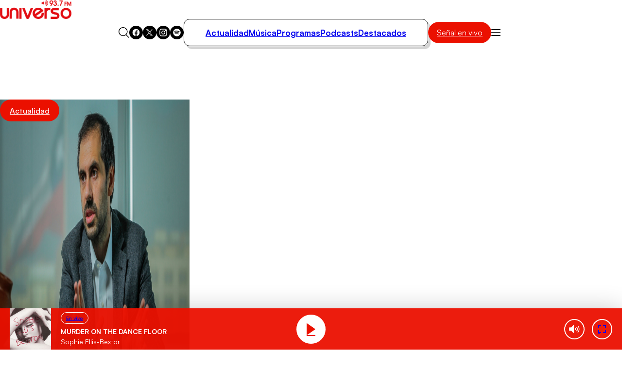

--- FILE ---
content_type: application/javascript; charset=utf-8
request_url: https://universo.cl/_templates/desktop/includes/assets/js/main.min.js?v=1.1.2
body_size: 25434
content:
(function(){const s=document.createElement("link").relList;if(s&&s.supports&&s.supports("modulepreload"))return;for(const r of document.querySelectorAll('link[rel="modulepreload"]'))i(r);new MutationObserver(r=>{for(const n of r)if(n.type==="childList")for(const a of n.addedNodes)a.tagName==="LINK"&&a.rel==="modulepreload"&&i(a)}).observe(document,{childList:!0,subtree:!0});function t(r){const n={};return r.integrity&&(n.integrity=r.integrity),r.referrerPolicy&&(n.referrerPolicy=r.referrerPolicy),r.crossOrigin==="use-credentials"?n.credentials="include":r.crossOrigin==="anonymous"?n.credentials="omit":n.credentials="same-origin",n}function i(r){if(r.ep)return;r.ep=!0;const n=t(r);fetch(r.href,n)}})();const Ae="modulepreload",ze=function(e,s){return new URL(e,s).href},ce={},De=function(s,t,i){let r=Promise.resolve();if(t&&t.length>0){let d=function(f){return Promise.all(f.map(c=>Promise.resolve(c).then(p=>({status:"fulfilled",value:p}),p=>({status:"rejected",reason:p}))))};const a=document.getElementsByTagName("link"),l=document.querySelector("meta[property=csp-nonce]"),o=l?.nonce||l?.getAttribute("nonce");r=d(t.map(f=>{if(f=ze(f,i),f in ce)return;ce[f]=!0;const c=f.endsWith(".css"),p=c?'[rel="stylesheet"]':"";if(i)for(let h=a.length-1;h>=0;h--){const m=a[h];if(m.href===f&&(!c||m.rel==="stylesheet"))return}else if(document.querySelector(`link[href="${f}"]${p}`))return;const u=document.createElement("link");if(u.rel=c?"stylesheet":Ae,c||(u.as="script"),u.crossOrigin="",u.href=f,o&&u.setAttribute("nonce",o),document.head.appendChild(u),c)return new Promise((h,m)=>{u.addEventListener("load",h),u.addEventListener("error",()=>m(new Error(`Unable to preload CSS for ${f}`)))})}))}function n(a){const l=new Event("vite:preloadError",{cancelable:!0});if(l.payload=a,window.dispatchEvent(l),!l.defaultPrevented)throw a}return r.then(a=>{for(const l of a||[])l.status==="rejected"&&n(l.reason);return s().catch(n)})},Se={$root:document.documentElement,$html:document.querySelector("html")},{$root:q}=Se;class ke{config;resizeObserver=null;resizeTimer=null;abortController;isDestroyed=!1;constructor(s={}){this.config={delayTime:300,disabledClassName:"u-disable-effects",enableOnLoad:!0,...s},this.abortController=new AbortController,this.init()}enableEffects=()=>{if(this.isDestroyed||!this.config.enableOnLoad)return;const s=()=>{this.isDestroyed||this.removeDisabledClass()};document.readyState==="complete"?s():window.addEventListener("load",s,{once:!0,signal:this.abortController.signal})};addDisabledClass=()=>{q.classList.add(this.config.disabledClassName)};removeDisabledClass=()=>{q.classList.remove(this.config.disabledClassName)};clearResizeTimer=()=>{this.resizeTimer&&(clearTimeout(this.resizeTimer),this.resizeTimer=null)};handleResize=()=>{this.isDestroyed||(this.clearResizeTimer(),this.addDisabledClass(),this.resizeTimer=setTimeout(()=>{this.isDestroyed||this.removeDisabledClass()},this.config.delayTime))};setupResizeObserver=()=>{if(!this.isDestroyed)try{this.resizeObserver=new ResizeObserver(this.handleResize),this.resizeObserver.observe(q)}catch(s){console.warn("ResizeObserver not supported:",s),window.addEventListener("resize",this.handleResize,{signal:this.abortController.signal})}};init=()=>{this.isDestroyed||(this.enableEffects(),this.setupResizeObserver())};destroy=()=>{this.isDestroyed||(this.isDestroyed=!0,this.resizeObserver&&(this.resizeObserver.disconnect(),this.resizeObserver=null),this.clearResizeTimer(),this.abortController.abort(),this.removeDisabledClass())};enable=()=>{this.isDestroyed||this.removeDisabledClass()};disable=()=>{this.isDestroyed||this.addDisabledClass()};isEnabled=()=>!this.isDestroyed&&!q.classList.contains(this.config.disabledClassName)}function Be(e,s,t={}){let i,r,n,a,l,o,d;const{immediate:f=!1,maxWait:c,preserveThis:p=!0,rejectOnPending:u=!1}=t,h=async function(...m){if(u&&l)throw new Error("Debounced function called while previous call is pending");n=m,a=p?this:void 0;const E=f&&!i;l||(l=new Promise((g,v)=>{o=g,d=v}));const T=async()=>{if(i=void 0,!f)try{const g=await e.apply(a??this,n??[]);o?.(g)}catch(g){d?.(g)}finally{l=void 0,o=d=void 0}};if(c&&!r&&(r=setTimeout(()=>{i&&(clearTimeout(i),T()),r=void 0},c)),clearTimeout(i),i=setTimeout(T,s),E)try{const g=await e.apply(a??this,m);return o?.(g),l=void 0,o=d=void 0,g}catch(g){throw d?.(g),l=void 0,o=d=void 0,g}return l};return h.cancel=()=>{i!==void 0&&(clearTimeout(i),i=void 0),r!==void 0&&(clearTimeout(r),r=void 0),d&&(d(new Error("Debounced function cancelled")),l=void 0,o=d=void 0)},h.flush=async function(...m){if(i!==void 0){h.cancel();const E=m.length>0?m:n;if(E)return await e.apply(a??this,E)}},h.isPending=()=>i!==void 0,h}const{$root:Y}=Se,J={RESIZE:"resize",DOM_CONTENT_LOADED:"DOMContentLoaded",LOAD:"load"};class H{static DEFAULT_CONFIG={debounceDelay:16,propertyPrefix:"--"};sizes=null;abortController;$rootStyle;debouncedSetViewport;config;static ViewportError=class extends Error{constructor(s){super(`[Viewport Error] ${s}`),this.name="ViewportError"}};constructor(s={}){if(s.debounceDelay!==void 0&&s.debounceDelay<0)throw new H.ViewportError("debounceDelay debe ser un número positivo");if(this.config={...H.DEFAULT_CONFIG,...s},this.abortController=new AbortController,!Y)throw new H.ViewportError("No se pudo encontrar el elemento root");this.$rootStyle=Y.style,this.debouncedSetViewport=Be(this.setViewportHandle,this.config.debounceDelay),this.init()}getViewportSizes=()=>({vw:Y.clientWidth,vh:Y.clientHeight});setViewportHandle=()=>{const s=this.getViewportSizes();(!this.sizes||!this.areViewportSizesEqual(this.sizes,s))&&(this.sizes=s,this.setViewportProps())};areViewportSizesEqual=(s,t)=>s.vw===t.vw&&s.vh===t.vh;setViewportProps=()=>{if(!this.sizes)return;const{vw:s,vh:t}=this.sizes,{propertyPrefix:i}=this.config;this.$rootStyle.setProperty(`${i}vw`,`${s}px`),this.$rootStyle.setProperty(`${i}vh`,`${t}px`)};addListeners=()=>{const{signal:s}=this.abortController,t=[{type:J.RESIZE,useDebounce:!0},{type:J.DOM_CONTENT_LOADED,useDebounce:!1},{type:J.LOAD,useDebounce:!1}];try{t.forEach(({type:i,useDebounce:r})=>{const n=r?this.debouncedSetViewport:this.setViewportHandle;window.addEventListener(i,n,{signal:s})})}catch(i){throw console.error("Error al agregar los event listeners:",i),new H.ViewportError("No se pudieron agregar los event listeners")}};init=()=>{try{this.setViewportHandle(),this.addListeners()}catch{throw new H.ViewportError("Error durante la inicialización")}};getCurrentSizes=()=>this.sizes?{...this.sizes}:null;forceUpdate=()=>{this.setViewportHandle()};destroy=()=>{this.abortController.abort(),this.sizes=null}}function ue(e){return e!==null&&typeof e=="object"&&"constructor"in e&&e.constructor===Object}function de(e={},s={}){const t=["__proto__","constructor","prototype"];Object.keys(s).filter(i=>t.indexOf(i)<0).forEach(i=>{typeof e[i]>"u"?e[i]=s[i]:ue(s[i])&&ue(e[i])&&Object.keys(s[i]).length>0&&de(e[i],s[i])})}const Te={body:{},addEventListener(){},removeEventListener(){},activeElement:{blur(){},nodeName:""},querySelector(){return null},querySelectorAll(){return[]},getElementById(){return null},createEvent(){return{initEvent(){}}},createElement(){return{children:[],childNodes:[],style:{},setAttribute(){},getElementsByTagName(){return[]}}},createElementNS(){return{}},importNode(){return null},location:{hash:"",host:"",hostname:"",href:"",origin:"",pathname:"",protocol:"",search:""}};function R(){const e=typeof document<"u"?document:{};return de(e,Te),e}const Ve={document:Te,navigator:{userAgent:""},location:{hash:"",host:"",hostname:"",href:"",origin:"",pathname:"",protocol:"",search:""},history:{replaceState(){},pushState(){},go(){},back(){}},CustomEvent:function(){return this},addEventListener(){},removeEventListener(){},getComputedStyle(){return{getPropertyValue(){return""}}},Image(){},Date(){},screen:{},setTimeout(){},clearTimeout(){},matchMedia(){return{}},requestAnimationFrame(e){return typeof setTimeout>"u"?(e(),null):setTimeout(e,0)},cancelAnimationFrame(e){typeof setTimeout>"u"||clearTimeout(e)}};function k(){const e=typeof window<"u"?window:{};return de(e,Ve),e}function Ge(e=""){return e.trim().split(" ").filter(s=>!!s.trim())}function _e(e){const s=e;Object.keys(s).forEach(t=>{try{s[t]=null}catch{}try{delete s[t]}catch{}})}function be(e,s=0){return setTimeout(e,s)}function Z(){return Date.now()}function Ne(e){const s=k();let t;return s.getComputedStyle&&(t=s.getComputedStyle(e,null)),!t&&e.currentStyle&&(t=e.currentStyle),t||(t=e.style),t}function Fe(e,s="x"){const t=k();let i,r,n;const a=Ne(e);return t.WebKitCSSMatrix?(r=a.transform||a.webkitTransform,r.split(",").length>6&&(r=r.split(", ").map(l=>l.replace(",",".")).join(", ")),n=new t.WebKitCSSMatrix(r==="none"?"":r)):(n=a.MozTransform||a.OTransform||a.MsTransform||a.msTransform||a.transform||a.getPropertyValue("transform").replace("translate(","matrix(1, 0, 0, 1,"),i=n.toString().split(",")),s==="x"&&(t.WebKitCSSMatrix?r=n.m41:i.length===16?r=parseFloat(i[12]):r=parseFloat(i[4])),s==="y"&&(t.WebKitCSSMatrix?r=n.m42:i.length===16?r=parseFloat(i[13]):r=parseFloat(i[5])),r||0}function X(e){return typeof e=="object"&&e!==null&&e.constructor&&Object.prototype.toString.call(e).slice(8,-1)==="Object"}function Re(e){return typeof window<"u"&&typeof window.HTMLElement<"u"?e instanceof HTMLElement:e&&(e.nodeType===1||e.nodeType===11)}function _(...e){const s=Object(e[0]),t=["__proto__","constructor","prototype"];for(let i=1;i<e.length;i+=1){const r=e[i];if(r!=null&&!Re(r)){const n=Object.keys(Object(r)).filter(a=>t.indexOf(a)<0);for(let a=0,l=n.length;a<l;a+=1){const o=n[a],d=Object.getOwnPropertyDescriptor(r,o);d!==void 0&&d.enumerable&&(X(s[o])&&X(r[o])?r[o].__swiper__?s[o]=r[o]:_(s[o],r[o]):!X(s[o])&&X(r[o])?(s[o]={},r[o].__swiper__?s[o]=r[o]:_(s[o],r[o])):s[o]=r[o])}}}return s}function U(e,s,t){e.style.setProperty(s,t)}function Ee({swiper:e,targetPosition:s,side:t}){const i=k(),r=-e.translate;let n=null,a;const l=e.params.speed;e.wrapperEl.style.scrollSnapType="none",i.cancelAnimationFrame(e.cssModeFrameID);const o=s>r?"next":"prev",d=(c,p)=>o==="next"&&c>=p||o==="prev"&&c<=p,f=()=>{a=new Date().getTime(),n===null&&(n=a);const c=Math.max(Math.min((a-n)/l,1),0),p=.5-Math.cos(c*Math.PI)/2;let u=r+p*(s-r);if(d(u,s)&&(u=s),e.wrapperEl.scrollTo({[t]:u}),d(u,s)){e.wrapperEl.style.overflow="hidden",e.wrapperEl.style.scrollSnapType="",setTimeout(()=>{e.wrapperEl.style.overflow="",e.wrapperEl.scrollTo({[t]:u})}),i.cancelAnimationFrame(e.cssModeFrameID);return}e.cssModeFrameID=i.requestAnimationFrame(f)};f()}function $(e,s=""){const t=k(),i=[...e.children];return t.HTMLSlotElement&&e instanceof HTMLSlotElement&&i.push(...e.assignedElements()),s?i.filter(r=>r.matches(s)):i}function $e(e,s){const t=[s];for(;t.length>0;){const i=t.shift();if(e===i)return!0;t.push(...i.children,...i.shadowRoot?i.shadowRoot.children:[],...i.assignedElements?i.assignedElements():[])}}function We(e,s){const t=k();let i=s.contains(e);return!i&&t.HTMLSlotElement&&s instanceof HTMLSlotElement&&(i=[...s.assignedElements()].includes(e),i||(i=$e(e,s))),i}function Q(e){try{console.warn(e);return}catch{}}function ae(e,s=[]){const t=document.createElement(e);return t.classList.add(...Array.isArray(s)?s:Ge(s)),t}function He(e,s){const t=[];for(;e.previousElementSibling;){const i=e.previousElementSibling;s?i.matches(s)&&t.push(i):t.push(i),e=i}return t}function je(e,s){const t=[];for(;e.nextElementSibling;){const i=e.nextElementSibling;s?i.matches(s)&&t.push(i):t.push(i),e=i}return t}function W(e,s){return k().getComputedStyle(e,null).getPropertyValue(s)}function fe(e){let s=e,t;if(s){for(t=0;(s=s.previousSibling)!==null;)s.nodeType===1&&(t+=1);return t}}function qe(e,s){const t=[];let i=e.parentElement;for(;i;)t.push(i),i=i.parentElement;return t}function pe(e,s,t){const i=k();return e[s==="width"?"offsetWidth":"offsetHeight"]+parseFloat(i.getComputedStyle(e,null).getPropertyValue(s==="width"?"margin-right":"margin-top"))+parseFloat(i.getComputedStyle(e,null).getPropertyValue(s==="width"?"margin-left":"margin-bottom"))}let ee;function Ye(){const e=k(),s=R();return{smoothScroll:s.documentElement&&s.documentElement.style&&"scrollBehavior"in s.documentElement.style,touch:!!("ontouchstart"in e||e.DocumentTouch&&s instanceof e.DocumentTouch)}}function xe(){return ee||(ee=Ye()),ee}let te;function Xe({userAgent:e}={}){const s=xe(),t=k(),i=t.navigator.platform,r=e||t.navigator.userAgent,n={ios:!1,android:!1},a=t.screen.width,l=t.screen.height,o=r.match(/(Android);?[\s\/]+([\d.]+)?/);let d=r.match(/(iPad)(?!\1).*OS\s([\d_]+)/);const f=r.match(/(iPod)(.*OS\s([\d_]+))?/),c=!d&&r.match(/(iPhone\sOS|iOS)\s([\d_]+)/),p=i==="Win32";let u=i==="MacIntel";const h=["1024x1366","1366x1024","834x1194","1194x834","834x1112","1112x834","768x1024","1024x768","820x1180","1180x820","810x1080","1080x810"];return!d&&u&&s.touch&&h.indexOf(`${a}x${l}`)>=0&&(d=r.match(/(Version)\/([\d.]+)/),d||(d=[0,1,"13_0_0"]),u=!1),o&&!p&&(n.os="android",n.android=!0),(d||c||f)&&(n.os="ios",n.ios=!0),n}function Ce(e={}){return te||(te=Xe(e)),te}let se;function Ue(){const e=k(),s=Ce();let t=!1;function i(){const l=e.navigator.userAgent.toLowerCase();return l.indexOf("safari")>=0&&l.indexOf("chrome")<0&&l.indexOf("android")<0}if(i()){const l=String(e.navigator.userAgent);if(l.includes("Version/")){const[o,d]=l.split("Version/")[1].split(" ")[0].split(".").map(f=>Number(f));t=o<16||o===16&&d<2}}const r=/(iPhone|iPod|iPad).*AppleWebKit(?!.*Safari)/i.test(e.navigator.userAgent),n=i(),a=n||r&&s.ios;return{isSafari:t||n,needPerspectiveFix:t,need3dFix:a,isWebView:r}}function Pe(){return se||(se=Ue()),se}function Ke({swiper:e,on:s,emit:t}){const i=k();let r=null,n=null;const a=()=>{!e||e.destroyed||!e.initialized||(t("beforeResize"),t("resize"))},l=()=>{!e||e.destroyed||!e.initialized||(r=new ResizeObserver(f=>{n=i.requestAnimationFrame(()=>{const{width:c,height:p}=e;let u=c,h=p;f.forEach(({contentBoxSize:m,contentRect:E,target:T})=>{T&&T!==e.el||(u=E?E.width:(m[0]||m).inlineSize,h=E?E.height:(m[0]||m).blockSize)}),(u!==c||h!==p)&&a()})}),r.observe(e.el))},o=()=>{n&&i.cancelAnimationFrame(n),r&&r.unobserve&&e.el&&(r.unobserve(e.el),r=null)},d=()=>{!e||e.destroyed||!e.initialized||t("orientationchange")};s("init",()=>{if(e.params.resizeObserver&&typeof i.ResizeObserver<"u"){l();return}i.addEventListener("resize",a),i.addEventListener("orientationchange",d)}),s("destroy",()=>{o(),i.removeEventListener("resize",a),i.removeEventListener("orientationchange",d)})}function Ze({swiper:e,extendParams:s,on:t,emit:i}){const r=[],n=k(),a=(d,f={})=>{const c=n.MutationObserver||n.WebkitMutationObserver,p=new c(u=>{if(e.__preventObserver__)return;if(u.length===1){i("observerUpdate",u[0]);return}const h=function(){i("observerUpdate",u[0])};n.requestAnimationFrame?n.requestAnimationFrame(h):n.setTimeout(h,0)});p.observe(d,{attributes:typeof f.attributes>"u"?!0:f.attributes,childList:e.isElement||(typeof f.childList>"u"?!0:f).childList,characterData:typeof f.characterData>"u"?!0:f.characterData}),r.push(p)},l=()=>{if(e.params.observer){if(e.params.observeParents){const d=qe(e.hostEl);for(let f=0;f<d.length;f+=1)a(d[f])}a(e.hostEl,{childList:e.params.observeSlideChildren}),a(e.wrapperEl,{attributes:!1})}},o=()=>{r.forEach(d=>{d.disconnect()}),r.splice(0,r.length)};s({observer:!1,observeParents:!1,observeSlideChildren:!1}),t("init",l),t("destroy",o)}var Qe={on(e,s,t){const i=this;if(!i.eventsListeners||i.destroyed||typeof s!="function")return i;const r=t?"unshift":"push";return e.split(" ").forEach(n=>{i.eventsListeners[n]||(i.eventsListeners[n]=[]),i.eventsListeners[n][r](s)}),i},once(e,s,t){const i=this;if(!i.eventsListeners||i.destroyed||typeof s!="function")return i;function r(...n){i.off(e,r),r.__emitterProxy&&delete r.__emitterProxy,s.apply(i,n)}return r.__emitterProxy=s,i.on(e,r,t)},onAny(e,s){const t=this;if(!t.eventsListeners||t.destroyed||typeof e!="function")return t;const i=s?"unshift":"push";return t.eventsAnyListeners.indexOf(e)<0&&t.eventsAnyListeners[i](e),t},offAny(e){const s=this;if(!s.eventsListeners||s.destroyed||!s.eventsAnyListeners)return s;const t=s.eventsAnyListeners.indexOf(e);return t>=0&&s.eventsAnyListeners.splice(t,1),s},off(e,s){const t=this;return!t.eventsListeners||t.destroyed||!t.eventsListeners||e.split(" ").forEach(i=>{typeof s>"u"?t.eventsListeners[i]=[]:t.eventsListeners[i]&&t.eventsListeners[i].forEach((r,n)=>{(r===s||r.__emitterProxy&&r.__emitterProxy===s)&&t.eventsListeners[i].splice(n,1)})}),t},emit(...e){const s=this;if(!s.eventsListeners||s.destroyed||!s.eventsListeners)return s;let t,i,r;return typeof e[0]=="string"||Array.isArray(e[0])?(t=e[0],i=e.slice(1,e.length),r=s):(t=e[0].events,i=e[0].data,r=e[0].context||s),i.unshift(r),(Array.isArray(t)?t:t.split(" ")).forEach(a=>{s.eventsAnyListeners&&s.eventsAnyListeners.length&&s.eventsAnyListeners.forEach(l=>{l.apply(r,[a,...i])}),s.eventsListeners&&s.eventsListeners[a]&&s.eventsListeners[a].forEach(l=>{l.apply(r,i)})}),s}};function Je(){const e=this;let s,t;const i=e.el;typeof e.params.width<"u"&&e.params.width!==null?s=e.params.width:s=i.clientWidth,typeof e.params.height<"u"&&e.params.height!==null?t=e.params.height:t=i.clientHeight,!(s===0&&e.isHorizontal()||t===0&&e.isVertical())&&(s=s-parseInt(W(i,"padding-left")||0,10)-parseInt(W(i,"padding-right")||0,10),t=t-parseInt(W(i,"padding-top")||0,10)-parseInt(W(i,"padding-bottom")||0,10),Number.isNaN(s)&&(s=0),Number.isNaN(t)&&(t=0),Object.assign(e,{width:s,height:t,size:e.isHorizontal()?s:t}))}function et(){const e=this;function s(b,y){return parseFloat(b.getPropertyValue(e.getDirectionLabel(y))||0)}const t=e.params,{wrapperEl:i,slidesEl:r,rtlTranslate:n,wrongRTL:a}=e,l=e.virtual&&t.virtual.enabled,o=l?e.virtual.slides.length:e.slides.length,d=$(r,`.${e.params.slideClass}, swiper-slide`),f=l?e.virtual.slides.length:d.length;let c=[];const p=[],u=[];let h=t.slidesOffsetBefore;typeof h=="function"&&(h=t.slidesOffsetBefore.call(e));let m=t.slidesOffsetAfter;typeof m=="function"&&(m=t.slidesOffsetAfter.call(e));const E=e.snapGrid.length,T=e.slidesGrid.length,g=e.size-h-m;let v=t.spaceBetween,C=-h,w=0,O=0;if(typeof g>"u")return;typeof v=="string"&&v.indexOf("%")>=0?v=parseFloat(v.replace("%",""))/100*g:typeof v=="string"&&(v=parseFloat(v)),e.virtualSize=-v-h-m,d.forEach(b=>{n?b.style.marginLeft="":b.style.marginRight="",b.style.marginBottom="",b.style.marginTop=""}),t.centeredSlides&&t.cssMode&&(U(i,"--swiper-centered-offset-before",""),U(i,"--swiper-centered-offset-after",""));const P=t.grid&&t.grid.rows>1&&e.grid;P?e.grid.initSlides(d):e.grid&&e.grid.unsetSlides();let S;const A=t.slidesPerView==="auto"&&t.breakpoints&&Object.keys(t.breakpoints).filter(b=>typeof t.breakpoints[b].slidesPerView<"u").length>0;for(let b=0;b<f;b+=1){S=0;const y=d[b];if(!(y&&(P&&e.grid.updateSlide(b,y,d),W(y,"display")==="none"))){if(l&&t.slidesPerView==="auto")t.virtual.slidesPerViewAutoSlideSize&&(S=t.virtual.slidesPerViewAutoSlideSize),S&&y&&(t.roundLengths&&(S=Math.floor(S)),y.style[e.getDirectionLabel("width")]=`${S}px`);else if(t.slidesPerView==="auto"){A&&(y.style[e.getDirectionLabel("width")]="");const M=getComputedStyle(y),D=y.style.transform,V=y.style.webkitTransform;if(D&&(y.style.transform="none"),V&&(y.style.webkitTransform="none"),t.roundLengths)S=e.isHorizontal()?pe(y,"width"):pe(y,"height");else{const N=s(M,"width"),j=s(M,"padding-left"),L=s(M,"padding-right"),x=s(M,"margin-left"),I=s(M,"margin-right"),z=M.getPropertyValue("box-sizing");if(z&&z==="border-box")S=N+x+I;else{const{clientWidth:F,offsetWidth:Ie}=y;S=N+j+L+x+I+(Ie-F)}}D&&(y.style.transform=D),V&&(y.style.webkitTransform=V),t.roundLengths&&(S=Math.floor(S))}else S=(g-(t.slidesPerView-1)*v)/t.slidesPerView,t.roundLengths&&(S=Math.floor(S)),y&&(y.style[e.getDirectionLabel("width")]=`${S}px`);y&&(y.swiperSlideSize=S),u.push(S),t.centeredSlides?(C=C+S/2+w/2+v,w===0&&b!==0&&(C=C-g/2-v),b===0&&(C=C-g/2-v),Math.abs(C)<1/1e3&&(C=0),t.roundLengths&&(C=Math.floor(C)),O%t.slidesPerGroup===0&&c.push(C),p.push(C)):(t.roundLengths&&(C=Math.floor(C)),(O-Math.min(e.params.slidesPerGroupSkip,O))%e.params.slidesPerGroup===0&&c.push(C),p.push(C),C=C+S+v),e.virtualSize+=S+v,w=S,O+=1}}if(e.virtualSize=Math.max(e.virtualSize,g)+m,n&&a&&(t.effect==="slide"||t.effect==="coverflow")&&(i.style.width=`${e.virtualSize+v}px`),t.setWrapperSize&&(i.style[e.getDirectionLabel("width")]=`${e.virtualSize+v}px`),P&&e.grid.updateWrapperSize(S,c),!t.centeredSlides){const b=[];for(let y=0;y<c.length;y+=1){let M=c[y];t.roundLengths&&(M=Math.floor(M)),c[y]<=e.virtualSize-g&&b.push(M)}c=b,Math.floor(e.virtualSize-g)-Math.floor(c[c.length-1])>1&&c.push(e.virtualSize-g)}if(l&&t.loop){const b=u[0]+v;if(t.slidesPerGroup>1){const y=Math.ceil((e.virtual.slidesBefore+e.virtual.slidesAfter)/t.slidesPerGroup),M=b*t.slidesPerGroup;for(let D=0;D<y;D+=1)c.push(c[c.length-1]+M)}for(let y=0;y<e.virtual.slidesBefore+e.virtual.slidesAfter;y+=1)t.slidesPerGroup===1&&c.push(c[c.length-1]+b),p.push(p[p.length-1]+b),e.virtualSize+=b}if(c.length===0&&(c=[0]),v!==0){const b=e.isHorizontal()&&n?"marginLeft":e.getDirectionLabel("marginRight");d.filter((y,M)=>!t.cssMode||t.loop?!0:M!==d.length-1).forEach(y=>{y.style[b]=`${v}px`})}if(t.centeredSlides&&t.centeredSlidesBounds){let b=0;u.forEach(M=>{b+=M+(v||0)}),b-=v;const y=b>g?b-g:0;c=c.map(M=>M<=0?-h:M>y?y+m:M)}if(t.centerInsufficientSlides){let b=0;u.forEach(M=>{b+=M+(v||0)}),b-=v;const y=(h||0)+(m||0);if(b+y<g){const M=(g-b-y)/2;c.forEach((D,V)=>{c[V]=D-M}),p.forEach((D,V)=>{p[V]=D+M})}}if(Object.assign(e,{slides:d,snapGrid:c,slidesGrid:p,slidesSizesGrid:u}),t.centeredSlides&&t.cssMode&&!t.centeredSlidesBounds){U(i,"--swiper-centered-offset-before",`${-c[0]}px`),U(i,"--swiper-centered-offset-after",`${e.size/2-u[u.length-1]/2}px`);const b=-e.snapGrid[0],y=-e.slidesGrid[0];e.snapGrid=e.snapGrid.map(M=>M+b),e.slidesGrid=e.slidesGrid.map(M=>M+y)}if(f!==o&&e.emit("slidesLengthChange"),c.length!==E&&(e.params.watchOverflow&&e.checkOverflow(),e.emit("snapGridLengthChange")),p.length!==T&&e.emit("slidesGridLengthChange"),t.watchSlidesProgress&&e.updateSlidesOffset(),e.emit("slidesUpdated"),!l&&!t.cssMode&&(t.effect==="slide"||t.effect==="fade")){const b=`${t.containerModifierClass}backface-hidden`,y=e.el.classList.contains(b);f<=t.maxBackfaceHiddenSlides?y||e.el.classList.add(b):y&&e.el.classList.remove(b)}}function tt(e){const s=this,t=[],i=s.virtual&&s.params.virtual.enabled;let r=0,n;typeof e=="number"?s.setTransition(e):e===!0&&s.setTransition(s.params.speed);const a=l=>i?s.slides[s.getSlideIndexByData(l)]:s.slides[l];if(s.params.slidesPerView!=="auto"&&s.params.slidesPerView>1)if(s.params.centeredSlides)(s.visibleSlides||[]).forEach(l=>{t.push(l)});else for(n=0;n<Math.ceil(s.params.slidesPerView);n+=1){const l=s.activeIndex+n;if(l>s.slides.length&&!i)break;t.push(a(l))}else t.push(a(s.activeIndex));for(n=0;n<t.length;n+=1)if(typeof t[n]<"u"){const l=t[n].offsetHeight;r=l>r?l:r}(r||r===0)&&(s.wrapperEl.style.height=`${r}px`)}function st(){const e=this,s=e.slides,t=e.isElement?e.isHorizontal()?e.wrapperEl.offsetLeft:e.wrapperEl.offsetTop:0;for(let i=0;i<s.length;i+=1)s[i].swiperSlideOffset=(e.isHorizontal()?s[i].offsetLeft:s[i].offsetTop)-t-e.cssOverflowAdjustment()}const he=(e,s,t)=>{s&&!e.classList.contains(t)?e.classList.add(t):!s&&e.classList.contains(t)&&e.classList.remove(t)};function it(e=this&&this.translate||0){const s=this,t=s.params,{slides:i,rtlTranslate:r,snapGrid:n}=s;if(i.length===0)return;typeof i[0].swiperSlideOffset>"u"&&s.updateSlidesOffset();let a=-e;r&&(a=e),s.visibleSlidesIndexes=[],s.visibleSlides=[];let l=t.spaceBetween;typeof l=="string"&&l.indexOf("%")>=0?l=parseFloat(l.replace("%",""))/100*s.size:typeof l=="string"&&(l=parseFloat(l));for(let o=0;o<i.length;o+=1){const d=i[o];let f=d.swiperSlideOffset;t.cssMode&&t.centeredSlides&&(f-=i[0].swiperSlideOffset);const c=(a+(t.centeredSlides?s.minTranslate():0)-f)/(d.swiperSlideSize+l),p=(a-n[0]+(t.centeredSlides?s.minTranslate():0)-f)/(d.swiperSlideSize+l),u=-(a-f),h=u+s.slidesSizesGrid[o],m=u>=0&&u<=s.size-s.slidesSizesGrid[o],E=u>=0&&u<s.size-1||h>1&&h<=s.size||u<=0&&h>=s.size;E&&(s.visibleSlides.push(d),s.visibleSlidesIndexes.push(o)),he(d,E,t.slideVisibleClass),he(d,m,t.slideFullyVisibleClass),d.progress=r?-c:c,d.originalProgress=r?-p:p}}function rt(e){const s=this;if(typeof e>"u"){const f=s.rtlTranslate?-1:1;e=s&&s.translate&&s.translate*f||0}const t=s.params,i=s.maxTranslate()-s.minTranslate();let{progress:r,isBeginning:n,isEnd:a,progressLoop:l}=s;const o=n,d=a;if(i===0)r=0,n=!0,a=!0;else{r=(e-s.minTranslate())/i;const f=Math.abs(e-s.minTranslate())<1,c=Math.abs(e-s.maxTranslate())<1;n=f||r<=0,a=c||r>=1,f&&(r=0),c&&(r=1)}if(t.loop){const f=s.getSlideIndexByData(0),c=s.getSlideIndexByData(s.slides.length-1),p=s.slidesGrid[f],u=s.slidesGrid[c],h=s.slidesGrid[s.slidesGrid.length-1],m=Math.abs(e);m>=p?l=(m-p)/h:l=(m+h-u)/h,l>1&&(l-=1)}Object.assign(s,{progress:r,progressLoop:l,isBeginning:n,isEnd:a}),(t.watchSlidesProgress||t.centeredSlides&&t.autoHeight)&&s.updateSlidesProgress(e),n&&!o&&s.emit("reachBeginning toEdge"),a&&!d&&s.emit("reachEnd toEdge"),(o&&!n||d&&!a)&&s.emit("fromEdge"),s.emit("progress",r)}const ie=(e,s,t)=>{s&&!e.classList.contains(t)?e.classList.add(t):!s&&e.classList.contains(t)&&e.classList.remove(t)};function nt(){const e=this,{slides:s,params:t,slidesEl:i,activeIndex:r}=e,n=e.virtual&&t.virtual.enabled,a=e.grid&&t.grid&&t.grid.rows>1,l=c=>$(i,`.${t.slideClass}${c}, swiper-slide${c}`)[0];let o,d,f;if(n)if(t.loop){let c=r-e.virtual.slidesBefore;c<0&&(c=e.virtual.slides.length+c),c>=e.virtual.slides.length&&(c-=e.virtual.slides.length),o=l(`[data-swiper-slide-index="${c}"]`)}else o=l(`[data-swiper-slide-index="${r}"]`);else a?(o=s.find(c=>c.column===r),f=s.find(c=>c.column===r+1),d=s.find(c=>c.column===r-1)):o=s[r];o&&(a||(f=je(o,`.${t.slideClass}, swiper-slide`)[0],t.loop&&!f&&(f=s[0]),d=He(o,`.${t.slideClass}, swiper-slide`)[0],t.loop&&!d===0&&(d=s[s.length-1]))),s.forEach(c=>{ie(c,c===o,t.slideActiveClass),ie(c,c===f,t.slideNextClass),ie(c,c===d,t.slidePrevClass)}),e.emitSlidesClasses()}const K=(e,s)=>{if(!e||e.destroyed||!e.params)return;const t=()=>e.isElement?"swiper-slide":`.${e.params.slideClass}`,i=s.closest(t());if(i){let r=i.querySelector(`.${e.params.lazyPreloaderClass}`);!r&&e.isElement&&(i.shadowRoot?r=i.shadowRoot.querySelector(`.${e.params.lazyPreloaderClass}`):requestAnimationFrame(()=>{i.shadowRoot&&(r=i.shadowRoot.querySelector(`.${e.params.lazyPreloaderClass}`),r&&r.remove())})),r&&r.remove()}},re=(e,s)=>{if(!e.slides[s])return;const t=e.slides[s].querySelector('[loading="lazy"]');t&&t.removeAttribute("loading")},le=e=>{if(!e||e.destroyed||!e.params)return;let s=e.params.lazyPreloadPrevNext;const t=e.slides.length;if(!t||!s||s<0)return;s=Math.min(s,t);const i=e.params.slidesPerView==="auto"?e.slidesPerViewDynamic():Math.ceil(e.params.slidesPerView),r=e.activeIndex;if(e.params.grid&&e.params.grid.rows>1){const a=r,l=[a-s];l.push(...Array.from({length:s}).map((o,d)=>a+i+d)),e.slides.forEach((o,d)=>{l.includes(o.column)&&re(e,d)});return}const n=r+i-1;if(e.params.rewind||e.params.loop)for(let a=r-s;a<=n+s;a+=1){const l=(a%t+t)%t;(l<r||l>n)&&re(e,l)}else for(let a=Math.max(r-s,0);a<=Math.min(n+s,t-1);a+=1)a!==r&&(a>n||a<r)&&re(e,a)};function ot(e){const{slidesGrid:s,params:t}=e,i=e.rtlTranslate?e.translate:-e.translate;let r;for(let n=0;n<s.length;n+=1)typeof s[n+1]<"u"?i>=s[n]&&i<s[n+1]-(s[n+1]-s[n])/2?r=n:i>=s[n]&&i<s[n+1]&&(r=n+1):i>=s[n]&&(r=n);return t.normalizeSlideIndex&&(r<0||typeof r>"u")&&(r=0),r}function at(e){const s=this,t=s.rtlTranslate?s.translate:-s.translate,{snapGrid:i,params:r,activeIndex:n,realIndex:a,snapIndex:l}=s;let o=e,d;const f=u=>{let h=u-s.virtual.slidesBefore;return h<0&&(h=s.virtual.slides.length+h),h>=s.virtual.slides.length&&(h-=s.virtual.slides.length),h};if(typeof o>"u"&&(o=ot(s)),i.indexOf(t)>=0)d=i.indexOf(t);else{const u=Math.min(r.slidesPerGroupSkip,o);d=u+Math.floor((o-u)/r.slidesPerGroup)}if(d>=i.length&&(d=i.length-1),o===n&&!s.params.loop){d!==l&&(s.snapIndex=d,s.emit("snapIndexChange"));return}if(o===n&&s.params.loop&&s.virtual&&s.params.virtual.enabled){s.realIndex=f(o);return}const c=s.grid&&r.grid&&r.grid.rows>1;let p;if(s.virtual&&r.virtual.enabled&&r.loop)p=f(o);else if(c){const u=s.slides.find(m=>m.column===o);let h=parseInt(u.getAttribute("data-swiper-slide-index"),10);Number.isNaN(h)&&(h=Math.max(s.slides.indexOf(u),0)),p=Math.floor(h/r.grid.rows)}else if(s.slides[o]){const u=s.slides[o].getAttribute("data-swiper-slide-index");u?p=parseInt(u,10):p=o}else p=o;Object.assign(s,{previousSnapIndex:l,snapIndex:d,previousRealIndex:a,realIndex:p,previousIndex:n,activeIndex:o}),s.initialized&&le(s),s.emit("activeIndexChange"),s.emit("snapIndexChange"),(s.initialized||s.params.runCallbacksOnInit)&&(a!==p&&s.emit("realIndexChange"),s.emit("slideChange"))}function lt(e,s){const t=this,i=t.params;let r=e.closest(`.${i.slideClass}, swiper-slide`);!r&&t.isElement&&s&&s.length>1&&s.includes(e)&&[...s.slice(s.indexOf(e)+1,s.length)].forEach(l=>{!r&&l.matches&&l.matches(`.${i.slideClass}, swiper-slide`)&&(r=l)});let n=!1,a;if(r){for(let l=0;l<t.slides.length;l+=1)if(t.slides[l]===r){n=!0,a=l;break}}if(r&&n)t.clickedSlide=r,t.virtual&&t.params.virtual.enabled?t.clickedIndex=parseInt(r.getAttribute("data-swiper-slide-index"),10):t.clickedIndex=a;else{t.clickedSlide=void 0,t.clickedIndex=void 0;return}i.slideToClickedSlide&&t.clickedIndex!==void 0&&t.clickedIndex!==t.activeIndex&&t.slideToClickedSlide()}var dt={updateSize:Je,updateSlides:et,updateAutoHeight:tt,updateSlidesOffset:st,updateSlidesProgress:it,updateProgress:rt,updateSlidesClasses:nt,updateActiveIndex:at,updateClickedSlide:lt};function ct(e=this.isHorizontal()?"x":"y"){const s=this,{params:t,rtlTranslate:i,translate:r,wrapperEl:n}=s;if(t.virtualTranslate)return i?-r:r;if(t.cssMode)return r;let a=Fe(n,e);return a+=s.cssOverflowAdjustment(),i&&(a=-a),a||0}function ut(e,s){const t=this,{rtlTranslate:i,params:r,wrapperEl:n,progress:a}=t;let l=0,o=0;const d=0;t.isHorizontal()?l=i?-e:e:o=e,r.roundLengths&&(l=Math.floor(l),o=Math.floor(o)),t.previousTranslate=t.translate,t.translate=t.isHorizontal()?l:o,r.cssMode?n[t.isHorizontal()?"scrollLeft":"scrollTop"]=t.isHorizontal()?-l:-o:r.virtualTranslate||(t.isHorizontal()?l-=t.cssOverflowAdjustment():o-=t.cssOverflowAdjustment(),n.style.transform=`translate3d(${l}px, ${o}px, ${d}px)`);let f;const c=t.maxTranslate()-t.minTranslate();c===0?f=0:f=(e-t.minTranslate())/c,f!==a&&t.updateProgress(e),t.emit("setTranslate",t.translate,s)}function ft(){return-this.snapGrid[0]}function pt(){return-this.snapGrid[this.snapGrid.length-1]}function ht(e=0,s=this.params.speed,t=!0,i=!0,r){const n=this,{params:a,wrapperEl:l}=n;if(n.animating&&a.preventInteractionOnTransition)return!1;const o=n.minTranslate(),d=n.maxTranslate();let f;if(i&&e>o?f=o:i&&e<d?f=d:f=e,n.updateProgress(f),a.cssMode){const c=n.isHorizontal();if(s===0)l[c?"scrollLeft":"scrollTop"]=-f;else{if(!n.support.smoothScroll)return Ee({swiper:n,targetPosition:-f,side:c?"left":"top"}),!0;l.scrollTo({[c?"left":"top"]:-f,behavior:"smooth"})}return!0}return s===0?(n.setTransition(0),n.setTranslate(f),t&&(n.emit("beforeTransitionStart",s,r),n.emit("transitionEnd"))):(n.setTransition(s),n.setTranslate(f),t&&(n.emit("beforeTransitionStart",s,r),n.emit("transitionStart")),n.animating||(n.animating=!0,n.onTranslateToWrapperTransitionEnd||(n.onTranslateToWrapperTransitionEnd=function(p){!n||n.destroyed||p.target===this&&(n.wrapperEl.removeEventListener("transitionend",n.onTranslateToWrapperTransitionEnd),n.onTranslateToWrapperTransitionEnd=null,delete n.onTranslateToWrapperTransitionEnd,n.animating=!1,t&&n.emit("transitionEnd"))}),n.wrapperEl.addEventListener("transitionend",n.onTranslateToWrapperTransitionEnd))),!0}var mt={getTranslate:ct,setTranslate:ut,minTranslate:ft,maxTranslate:pt,translateTo:ht};function gt(e,s){const t=this;t.params.cssMode||(t.wrapperEl.style.transitionDuration=`${e}ms`,t.wrapperEl.style.transitionDelay=e===0?"0ms":""),t.emit("setTransition",e,s)}function Me({swiper:e,runCallbacks:s,direction:t,step:i}){const{activeIndex:r,previousIndex:n}=e;let a=t;a||(r>n?a="next":r<n?a="prev":a="reset"),e.emit(`transition${i}`),s&&a==="reset"?e.emit(`slideResetTransition${i}`):s&&r!==n&&(e.emit(`slideChangeTransition${i}`),a==="next"?e.emit(`slideNextTransition${i}`):e.emit(`slidePrevTransition${i}`))}function vt(e=!0,s){const t=this,{params:i}=t;i.cssMode||(i.autoHeight&&t.updateAutoHeight(),Me({swiper:t,runCallbacks:e,direction:s,step:"Start"}))}function yt(e=!0,s){const t=this,{params:i}=t;t.animating=!1,!i.cssMode&&(t.setTransition(0),Me({swiper:t,runCallbacks:e,direction:s,step:"End"}))}var wt={setTransition:gt,transitionStart:vt,transitionEnd:yt};function St(e=0,s,t=!0,i,r){typeof e=="string"&&(e=parseInt(e,10));const n=this;let a=e;a<0&&(a=0);const{params:l,snapGrid:o,slidesGrid:d,previousIndex:f,activeIndex:c,rtlTranslate:p,wrapperEl:u,enabled:h}=n;if(!h&&!i&&!r||n.destroyed||n.animating&&l.preventInteractionOnTransition)return!1;typeof s>"u"&&(s=n.params.speed);const m=Math.min(n.params.slidesPerGroupSkip,a);let E=m+Math.floor((a-m)/n.params.slidesPerGroup);E>=o.length&&(E=o.length-1);const T=-o[E];if(l.normalizeSlideIndex)for(let P=0;P<d.length;P+=1){const S=-Math.floor(T*100),A=Math.floor(d[P]*100),b=Math.floor(d[P+1]*100);typeof d[P+1]<"u"?S>=A&&S<b-(b-A)/2?a=P:S>=A&&S<b&&(a=P+1):S>=A&&(a=P)}if(n.initialized&&a!==c&&(!n.allowSlideNext&&(p?T>n.translate&&T>n.minTranslate():T<n.translate&&T<n.minTranslate())||!n.allowSlidePrev&&T>n.translate&&T>n.maxTranslate()&&(c||0)!==a))return!1;a!==(f||0)&&t&&n.emit("beforeSlideChangeStart"),n.updateProgress(T);let g;a>c?g="next":a<c?g="prev":g="reset";const v=n.virtual&&n.params.virtual.enabled;if(!(v&&r)&&(p&&-T===n.translate||!p&&T===n.translate))return n.updateActiveIndex(a),l.autoHeight&&n.updateAutoHeight(),n.updateSlidesClasses(),l.effect!=="slide"&&n.setTranslate(T),g!=="reset"&&(n.transitionStart(t,g),n.transitionEnd(t,g)),!1;if(l.cssMode){const P=n.isHorizontal(),S=p?T:-T;if(s===0)v&&(n.wrapperEl.style.scrollSnapType="none",n._immediateVirtual=!0),v&&!n._cssModeVirtualInitialSet&&n.params.initialSlide>0?(n._cssModeVirtualInitialSet=!0,requestAnimationFrame(()=>{u[P?"scrollLeft":"scrollTop"]=S})):u[P?"scrollLeft":"scrollTop"]=S,v&&requestAnimationFrame(()=>{n.wrapperEl.style.scrollSnapType="",n._immediateVirtual=!1});else{if(!n.support.smoothScroll)return Ee({swiper:n,targetPosition:S,side:P?"left":"top"}),!0;u.scrollTo({[P?"left":"top"]:S,behavior:"smooth"})}return!0}const O=Pe().isSafari;return v&&!r&&O&&n.isElement&&n.virtual.update(!1,!1,a),n.setTransition(s),n.setTranslate(T),n.updateActiveIndex(a),n.updateSlidesClasses(),n.emit("beforeTransitionStart",s,i),n.transitionStart(t,g),s===0?n.transitionEnd(t,g):n.animating||(n.animating=!0,n.onSlideToWrapperTransitionEnd||(n.onSlideToWrapperTransitionEnd=function(S){!n||n.destroyed||S.target===this&&(n.wrapperEl.removeEventListener("transitionend",n.onSlideToWrapperTransitionEnd),n.onSlideToWrapperTransitionEnd=null,delete n.onSlideToWrapperTransitionEnd,n.transitionEnd(t,g))}),n.wrapperEl.addEventListener("transitionend",n.onSlideToWrapperTransitionEnd)),!0}function Tt(e=0,s,t=!0,i){typeof e=="string"&&(e=parseInt(e,10));const r=this;if(r.destroyed)return;typeof s>"u"&&(s=r.params.speed);const n=r.grid&&r.params.grid&&r.params.grid.rows>1;let a=e;if(r.params.loop)if(r.virtual&&r.params.virtual.enabled)a=a+r.virtual.slidesBefore;else{let l;if(n){const m=a*r.params.grid.rows;l=r.slides.find(E=>E.getAttribute("data-swiper-slide-index")*1===m).column}else l=r.getSlideIndexByData(a);const o=n?Math.ceil(r.slides.length/r.params.grid.rows):r.slides.length,{centeredSlides:d,slidesOffsetBefore:f,slidesOffsetAfter:c}=r.params,p=d||!!f||!!c;let u=r.params.slidesPerView;u==="auto"?u=r.slidesPerViewDynamic():(u=Math.ceil(parseFloat(r.params.slidesPerView,10)),p&&u%2===0&&(u=u+1));let h=o-l<u;if(p&&(h=h||l<Math.ceil(u/2)),i&&p&&r.params.slidesPerView!=="auto"&&!n&&(h=!1),h){const m=p?l<r.activeIndex?"prev":"next":l-r.activeIndex-1<r.params.slidesPerView?"next":"prev";r.loopFix({direction:m,slideTo:!0,activeSlideIndex:m==="next"?l+1:l-o+1,slideRealIndex:m==="next"?r.realIndex:void 0})}if(n){const m=a*r.params.grid.rows;a=r.slides.find(E=>E.getAttribute("data-swiper-slide-index")*1===m).column}else a=r.getSlideIndexByData(a)}return requestAnimationFrame(()=>{r.slideTo(a,s,t,i)}),r}function bt(e,s=!0,t){const i=this,{enabled:r,params:n,animating:a}=i;if(!r||i.destroyed)return i;typeof e>"u"&&(e=i.params.speed);let l=n.slidesPerGroup;n.slidesPerView==="auto"&&n.slidesPerGroup===1&&n.slidesPerGroupAuto&&(l=Math.max(i.slidesPerViewDynamic("current",!0),1));const o=i.activeIndex<n.slidesPerGroupSkip?1:l,d=i.virtual&&n.virtual.enabled;if(n.loop){if(a&&!d&&n.loopPreventsSliding)return!1;if(i.loopFix({direction:"next"}),i._clientLeft=i.wrapperEl.clientLeft,i.activeIndex===i.slides.length-1&&n.cssMode)return requestAnimationFrame(()=>{i.slideTo(i.activeIndex+o,e,s,t)}),!0}return n.rewind&&i.isEnd?i.slideTo(0,e,s,t):i.slideTo(i.activeIndex+o,e,s,t)}function Et(e,s=!0,t){const i=this,{params:r,snapGrid:n,slidesGrid:a,rtlTranslate:l,enabled:o,animating:d}=i;if(!o||i.destroyed)return i;typeof e>"u"&&(e=i.params.speed);const f=i.virtual&&r.virtual.enabled;if(r.loop){if(d&&!f&&r.loopPreventsSliding)return!1;i.loopFix({direction:"prev"}),i._clientLeft=i.wrapperEl.clientLeft}const c=l?i.translate:-i.translate;function p(g){return g<0?-Math.floor(Math.abs(g)):Math.floor(g)}const u=p(c),h=n.map(g=>p(g)),m=r.freeMode&&r.freeMode.enabled;let E=n[h.indexOf(u)-1];if(typeof E>"u"&&(r.cssMode||m)){let g;n.forEach((v,C)=>{u>=v&&(g=C)}),typeof g<"u"&&(E=m?n[g]:n[g>0?g-1:g])}let T=0;if(typeof E<"u"&&(T=a.indexOf(E),T<0&&(T=i.activeIndex-1),r.slidesPerView==="auto"&&r.slidesPerGroup===1&&r.slidesPerGroupAuto&&(T=T-i.slidesPerViewDynamic("previous",!0)+1,T=Math.max(T,0))),r.rewind&&i.isBeginning){const g=i.params.virtual&&i.params.virtual.enabled&&i.virtual?i.virtual.slides.length-1:i.slides.length-1;return i.slideTo(g,e,s,t)}else if(r.loop&&i.activeIndex===0&&r.cssMode)return requestAnimationFrame(()=>{i.slideTo(T,e,s,t)}),!0;return i.slideTo(T,e,s,t)}function xt(e,s=!0,t){const i=this;if(!i.destroyed)return typeof e>"u"&&(e=i.params.speed),i.slideTo(i.activeIndex,e,s,t)}function Ct(e,s=!0,t,i=.5){const r=this;if(r.destroyed)return;typeof e>"u"&&(e=r.params.speed);let n=r.activeIndex;const a=Math.min(r.params.slidesPerGroupSkip,n),l=a+Math.floor((n-a)/r.params.slidesPerGroup),o=r.rtlTranslate?r.translate:-r.translate;if(o>=r.snapGrid[l]){const d=r.snapGrid[l],f=r.snapGrid[l+1];o-d>(f-d)*i&&(n+=r.params.slidesPerGroup)}else{const d=r.snapGrid[l-1],f=r.snapGrid[l];o-d<=(f-d)*i&&(n-=r.params.slidesPerGroup)}return n=Math.max(n,0),n=Math.min(n,r.slidesGrid.length-1),r.slideTo(n,e,s,t)}function Pt(){const e=this;if(e.destroyed)return;const{params:s,slidesEl:t}=e,i=s.slidesPerView==="auto"?e.slidesPerViewDynamic():s.slidesPerView;let r=e.getSlideIndexWhenGrid(e.clickedIndex),n;const a=e.isElement?"swiper-slide":`.${s.slideClass}`,l=e.grid&&e.params.grid&&e.params.grid.rows>1;if(s.loop){if(e.animating)return;n=parseInt(e.clickedSlide.getAttribute("data-swiper-slide-index"),10),s.centeredSlides?e.slideToLoop(n):r>(l?(e.slides.length-i)/2-(e.params.grid.rows-1):e.slides.length-i)?(e.loopFix(),r=e.getSlideIndex($(t,`${a}[data-swiper-slide-index="${n}"]`)[0]),be(()=>{e.slideTo(r)})):e.slideTo(r)}else e.slideTo(r)}var Mt={slideTo:St,slideToLoop:Tt,slideNext:bt,slidePrev:Et,slideReset:xt,slideToClosest:Ct,slideToClickedSlide:Pt};function Lt(e,s){const t=this,{params:i,slidesEl:r}=t;if(!i.loop||t.virtual&&t.params.virtual.enabled)return;const n=()=>{$(r,`.${i.slideClass}, swiper-slide`).forEach((h,m)=>{h.setAttribute("data-swiper-slide-index",m)})},a=()=>{const u=$(r,`.${i.slideBlankClass}`);u.forEach(h=>{h.remove()}),u.length>0&&(t.recalcSlides(),t.updateSlides())},l=t.grid&&i.grid&&i.grid.rows>1;i.loopAddBlankSlides&&(i.slidesPerGroup>1||l)&&a();const o=i.slidesPerGroup*(l?i.grid.rows:1),d=t.slides.length%o!==0,f=l&&t.slides.length%i.grid.rows!==0,c=u=>{for(let h=0;h<u;h+=1){const m=t.isElement?ae("swiper-slide",[i.slideBlankClass]):ae("div",[i.slideClass,i.slideBlankClass]);t.slidesEl.append(m)}};if(d){if(i.loopAddBlankSlides){const u=o-t.slides.length%o;c(u),t.recalcSlides(),t.updateSlides()}else Q("Swiper Loop Warning: The number of slides is not even to slidesPerGroup, loop mode may not function properly. You need to add more slides (or make duplicates, or empty slides)");n()}else if(f){if(i.loopAddBlankSlides){const u=i.grid.rows-t.slides.length%i.grid.rows;c(u),t.recalcSlides(),t.updateSlides()}else Q("Swiper Loop Warning: The number of slides is not even to grid.rows, loop mode may not function properly. You need to add more slides (or make duplicates, or empty slides)");n()}else n();const p=i.centeredSlides||!!i.slidesOffsetBefore||!!i.slidesOffsetAfter;t.loopFix({slideRealIndex:e,direction:p?void 0:"next",initial:s})}function Ot({slideRealIndex:e,slideTo:s=!0,direction:t,setTranslate:i,activeSlideIndex:r,initial:n,byController:a,byMousewheel:l}={}){const o=this;if(!o.params.loop)return;o.emit("beforeLoopFix");const{slides:d,allowSlidePrev:f,allowSlideNext:c,slidesEl:p,params:u}=o,{centeredSlides:h,slidesOffsetBefore:m,slidesOffsetAfter:E,initialSlide:T}=u,g=h||!!m||!!E;if(o.allowSlidePrev=!0,o.allowSlideNext=!0,o.virtual&&u.virtual.enabled){s&&(!g&&o.snapIndex===0?o.slideTo(o.virtual.slides.length,0,!1,!0):g&&o.snapIndex<u.slidesPerView?o.slideTo(o.virtual.slides.length+o.snapIndex,0,!1,!0):o.snapIndex===o.snapGrid.length-1&&o.slideTo(o.virtual.slidesBefore,0,!1,!0)),o.allowSlidePrev=f,o.allowSlideNext=c,o.emit("loopFix");return}let v=u.slidesPerView;v==="auto"?v=o.slidesPerViewDynamic():(v=Math.ceil(parseFloat(u.slidesPerView,10)),g&&v%2===0&&(v=v+1));const C=u.slidesPerGroupAuto?v:u.slidesPerGroup;let w=g?Math.max(C,Math.ceil(v/2)):C;w%C!==0&&(w+=C-w%C),w+=u.loopAdditionalSlides,o.loopedSlides=w;const O=o.grid&&u.grid&&u.grid.rows>1;d.length<v+w||o.params.effect==="cards"&&d.length<v+w*2?Q("Swiper Loop Warning: The number of slides is not enough for loop mode, it will be disabled or not function properly. You need to add more slides (or make duplicates) or lower the values of slidesPerView and slidesPerGroup parameters"):O&&u.grid.fill==="row"&&Q("Swiper Loop Warning: Loop mode is not compatible with grid.fill = `row`");const P=[],S=[],A=O?Math.ceil(d.length/u.grid.rows):d.length,b=n&&A-T<v&&!g;let y=b?T:o.activeIndex;typeof r>"u"?r=o.getSlideIndex(d.find(x=>x.classList.contains(u.slideActiveClass))):y=r;const M=t==="next"||!t,D=t==="prev"||!t;let V=0,N=0;const L=(O?d[r].column:r)+(g&&typeof i>"u"?-v/2+.5:0);if(L<w){V=Math.max(w-L,C);for(let x=0;x<w-L;x+=1){const I=x-Math.floor(x/A)*A;if(O){const z=A-I-1;for(let F=d.length-1;F>=0;F-=1)d[F].column===z&&P.push(F)}else P.push(A-I-1)}}else if(L+v>A-w){N=Math.max(L-(A-w*2),C),b&&(N=Math.max(N,v-A+T+1));for(let x=0;x<N;x+=1){const I=x-Math.floor(x/A)*A;O?d.forEach((z,F)=>{z.column===I&&S.push(F)}):S.push(I)}}if(o.__preventObserver__=!0,requestAnimationFrame(()=>{o.__preventObserver__=!1}),o.params.effect==="cards"&&d.length<v+w*2&&(S.includes(r)&&S.splice(S.indexOf(r),1),P.includes(r)&&P.splice(P.indexOf(r),1)),D&&P.forEach(x=>{d[x].swiperLoopMoveDOM=!0,p.prepend(d[x]),d[x].swiperLoopMoveDOM=!1}),M&&S.forEach(x=>{d[x].swiperLoopMoveDOM=!0,p.append(d[x]),d[x].swiperLoopMoveDOM=!1}),o.recalcSlides(),u.slidesPerView==="auto"?o.updateSlides():O&&(P.length>0&&D||S.length>0&&M)&&o.slides.forEach((x,I)=>{o.grid.updateSlide(I,x,o.slides)}),u.watchSlidesProgress&&o.updateSlidesOffset(),s){if(P.length>0&&D){if(typeof e>"u"){const x=o.slidesGrid[y],z=o.slidesGrid[y+V]-x;l?o.setTranslate(o.translate-z):(o.slideTo(y+Math.ceil(V),0,!1,!0),i&&(o.touchEventsData.startTranslate=o.touchEventsData.startTranslate-z,o.touchEventsData.currentTranslate=o.touchEventsData.currentTranslate-z))}else if(i){const x=O?P.length/u.grid.rows:P.length;o.slideTo(o.activeIndex+x,0,!1,!0),o.touchEventsData.currentTranslate=o.translate}}else if(S.length>0&&M)if(typeof e>"u"){const x=o.slidesGrid[y],z=o.slidesGrid[y-N]-x;l?o.setTranslate(o.translate-z):(o.slideTo(y-N,0,!1,!0),i&&(o.touchEventsData.startTranslate=o.touchEventsData.startTranslate-z,o.touchEventsData.currentTranslate=o.touchEventsData.currentTranslate-z))}else{const x=O?S.length/u.grid.rows:S.length;o.slideTo(o.activeIndex-x,0,!1,!0)}}if(o.allowSlidePrev=f,o.allowSlideNext=c,o.controller&&o.controller.control&&!a){const x={slideRealIndex:e,direction:t,setTranslate:i,activeSlideIndex:r,byController:!0};Array.isArray(o.controller.control)?o.controller.control.forEach(I=>{!I.destroyed&&I.params.loop&&I.loopFix({...x,slideTo:I.params.slidesPerView===u.slidesPerView?s:!1})}):o.controller.control instanceof o.constructor&&o.controller.control.params.loop&&o.controller.control.loopFix({...x,slideTo:o.controller.control.params.slidesPerView===u.slidesPerView?s:!1})}o.emit("loopFix")}function It(){const e=this,{params:s,slidesEl:t}=e;if(!s.loop||!t||e.virtual&&e.params.virtual.enabled)return;e.recalcSlides();const i=[];e.slides.forEach(r=>{const n=typeof r.swiperSlideIndex>"u"?r.getAttribute("data-swiper-slide-index")*1:r.swiperSlideIndex;i[n]=r}),e.slides.forEach(r=>{r.removeAttribute("data-swiper-slide-index")}),i.forEach(r=>{t.append(r)}),e.recalcSlides(),e.slideTo(e.realIndex,0)}var At={loopCreate:Lt,loopFix:Ot,loopDestroy:It};function zt(e){const s=this;if(!s.params.simulateTouch||s.params.watchOverflow&&s.isLocked||s.params.cssMode)return;const t=s.params.touchEventsTarget==="container"?s.el:s.wrapperEl;s.isElement&&(s.__preventObserver__=!0),t.style.cursor="move",t.style.cursor=e?"grabbing":"grab",s.isElement&&requestAnimationFrame(()=>{s.__preventObserver__=!1})}function Dt(){const e=this;e.params.watchOverflow&&e.isLocked||e.params.cssMode||(e.isElement&&(e.__preventObserver__=!0),e[e.params.touchEventsTarget==="container"?"el":"wrapperEl"].style.cursor="",e.isElement&&requestAnimationFrame(()=>{e.__preventObserver__=!1}))}var kt={setGrabCursor:zt,unsetGrabCursor:Dt};function Bt(e,s=this){function t(i){if(!i||i===R()||i===k())return null;i.assignedSlot&&(i=i.assignedSlot);const r=i.closest(e);return!r&&!i.getRootNode?null:r||t(i.getRootNode().host)}return t(s)}function me(e,s,t){const i=k(),{params:r}=e,n=r.edgeSwipeDetection,a=r.edgeSwipeThreshold;return n&&(t<=a||t>=i.innerWidth-a)?n==="prevent"?(s.preventDefault(),!0):!1:!0}function Vt(e){const s=this,t=R();let i=e;i.originalEvent&&(i=i.originalEvent);const r=s.touchEventsData;if(i.type==="pointerdown"){if(r.pointerId!==null&&r.pointerId!==i.pointerId)return;r.pointerId=i.pointerId}else i.type==="touchstart"&&i.targetTouches.length===1&&(r.touchId=i.targetTouches[0].identifier);if(i.type==="touchstart"){me(s,i,i.targetTouches[0].pageX);return}const{params:n,touches:a,enabled:l}=s;if(!l||!n.simulateTouch&&i.pointerType==="mouse"||s.animating&&n.preventInteractionOnTransition)return;!s.animating&&n.cssMode&&n.loop&&s.loopFix();let o=i.target;if(n.touchEventsTarget==="wrapper"&&!We(o,s.wrapperEl)||"which"in i&&i.which===3||"button"in i&&i.button>0||r.isTouched&&r.isMoved)return;const d=!!n.noSwipingClass&&n.noSwipingClass!=="",f=i.composedPath?i.composedPath():i.path;d&&i.target&&i.target.shadowRoot&&f&&(o=f[0]);const c=n.noSwipingSelector?n.noSwipingSelector:`.${n.noSwipingClass}`,p=!!(i.target&&i.target.shadowRoot);if(n.noSwiping&&(p?Bt(c,o):o.closest(c))){s.allowClick=!0;return}if(n.swipeHandler&&!o.closest(n.swipeHandler))return;a.currentX=i.pageX,a.currentY=i.pageY;const u=a.currentX,h=a.currentY;if(!me(s,i,u))return;Object.assign(r,{isTouched:!0,isMoved:!1,allowTouchCallbacks:!0,isScrolling:void 0,startMoving:void 0}),a.startX=u,a.startY=h,r.touchStartTime=Z(),s.allowClick=!0,s.updateSize(),s.swipeDirection=void 0,n.threshold>0&&(r.allowThresholdMove=!1);let m=!0;o.matches(r.focusableElements)&&(m=!1,o.nodeName==="SELECT"&&(r.isTouched=!1)),t.activeElement&&t.activeElement.matches(r.focusableElements)&&t.activeElement!==o&&(i.pointerType==="mouse"||i.pointerType!=="mouse"&&!o.matches(r.focusableElements))&&t.activeElement.blur();const E=m&&s.allowTouchMove&&n.touchStartPreventDefault;(n.touchStartForcePreventDefault||E)&&!o.isContentEditable&&i.preventDefault(),n.freeMode&&n.freeMode.enabled&&s.freeMode&&s.animating&&!n.cssMode&&s.freeMode.onTouchStart(),s.emit("touchStart",i)}function Gt(e){const s=R(),t=this,i=t.touchEventsData,{params:r,touches:n,rtlTranslate:a,enabled:l}=t;if(!l||!r.simulateTouch&&e.pointerType==="mouse")return;let o=e;if(o.originalEvent&&(o=o.originalEvent),o.type==="pointermove"&&(i.touchId!==null||o.pointerId!==i.pointerId))return;let d;if(o.type==="touchmove"){if(d=[...o.changedTouches].find(w=>w.identifier===i.touchId),!d||d.identifier!==i.touchId)return}else d=o;if(!i.isTouched){i.startMoving&&i.isScrolling&&t.emit("touchMoveOpposite",o);return}const f=d.pageX,c=d.pageY;if(o.preventedByNestedSwiper){n.startX=f,n.startY=c;return}if(!t.allowTouchMove){o.target.matches(i.focusableElements)||(t.allowClick=!1),i.isTouched&&(Object.assign(n,{startX:f,startY:c,currentX:f,currentY:c}),i.touchStartTime=Z());return}if(r.touchReleaseOnEdges&&!r.loop)if(t.isVertical()){if(c<n.startY&&t.translate<=t.maxTranslate()||c>n.startY&&t.translate>=t.minTranslate()){i.isTouched=!1,i.isMoved=!1;return}}else{if(a&&(f>n.startX&&-t.translate<=t.maxTranslate()||f<n.startX&&-t.translate>=t.minTranslate()))return;if(!a&&(f<n.startX&&t.translate<=t.maxTranslate()||f>n.startX&&t.translate>=t.minTranslate()))return}if(s.activeElement&&s.activeElement.matches(i.focusableElements)&&s.activeElement!==o.target&&o.pointerType!=="mouse"&&s.activeElement.blur(),s.activeElement&&o.target===s.activeElement&&o.target.matches(i.focusableElements)){i.isMoved=!0,t.allowClick=!1;return}i.allowTouchCallbacks&&t.emit("touchMove",o),n.previousX=n.currentX,n.previousY=n.currentY,n.currentX=f,n.currentY=c;const p=n.currentX-n.startX,u=n.currentY-n.startY;if(t.params.threshold&&Math.sqrt(p**2+u**2)<t.params.threshold)return;if(typeof i.isScrolling>"u"){let w;t.isHorizontal()&&n.currentY===n.startY||t.isVertical()&&n.currentX===n.startX?i.isScrolling=!1:p*p+u*u>=25&&(w=Math.atan2(Math.abs(u),Math.abs(p))*180/Math.PI,i.isScrolling=t.isHorizontal()?w>r.touchAngle:90-w>r.touchAngle)}if(i.isScrolling&&t.emit("touchMoveOpposite",o),typeof i.startMoving>"u"&&(n.currentX!==n.startX||n.currentY!==n.startY)&&(i.startMoving=!0),i.isScrolling||o.type==="touchmove"&&i.preventTouchMoveFromPointerMove){i.isTouched=!1;return}if(!i.startMoving)return;t.allowClick=!1,!r.cssMode&&o.cancelable&&o.preventDefault(),r.touchMoveStopPropagation&&!r.nested&&o.stopPropagation();let h=t.isHorizontal()?p:u,m=t.isHorizontal()?n.currentX-n.previousX:n.currentY-n.previousY;r.oneWayMovement&&(h=Math.abs(h)*(a?1:-1),m=Math.abs(m)*(a?1:-1)),n.diff=h,h*=r.touchRatio,a&&(h=-h,m=-m);const E=t.touchesDirection;t.swipeDirection=h>0?"prev":"next",t.touchesDirection=m>0?"prev":"next";const T=t.params.loop&&!r.cssMode,g=t.touchesDirection==="next"&&t.allowSlideNext||t.touchesDirection==="prev"&&t.allowSlidePrev;if(!i.isMoved){if(T&&g&&t.loopFix({direction:t.swipeDirection}),i.startTranslate=t.getTranslate(),t.setTransition(0),t.animating){const w=new window.CustomEvent("transitionend",{bubbles:!0,cancelable:!0,detail:{bySwiperTouchMove:!0}});t.wrapperEl.dispatchEvent(w)}i.allowMomentumBounce=!1,r.grabCursor&&(t.allowSlideNext===!0||t.allowSlidePrev===!0)&&t.setGrabCursor(!0),t.emit("sliderFirstMove",o)}if(new Date().getTime(),r._loopSwapReset!==!1&&i.isMoved&&i.allowThresholdMove&&E!==t.touchesDirection&&T&&g&&Math.abs(h)>=1){Object.assign(n,{startX:f,startY:c,currentX:f,currentY:c,startTranslate:i.currentTranslate}),i.loopSwapReset=!0,i.startTranslate=i.currentTranslate;return}t.emit("sliderMove",o),i.isMoved=!0,i.currentTranslate=h+i.startTranslate;let v=!0,C=r.resistanceRatio;if(r.touchReleaseOnEdges&&(C=0),h>0?(T&&g&&i.allowThresholdMove&&i.currentTranslate>(r.centeredSlides?t.minTranslate()-t.slidesSizesGrid[t.activeIndex+1]-(r.slidesPerView!=="auto"&&t.slides.length-r.slidesPerView>=2?t.slidesSizesGrid[t.activeIndex+1]+t.params.spaceBetween:0)-t.params.spaceBetween:t.minTranslate())&&t.loopFix({direction:"prev",setTranslate:!0,activeSlideIndex:0}),i.currentTranslate>t.minTranslate()&&(v=!1,r.resistance&&(i.currentTranslate=t.minTranslate()-1+(-t.minTranslate()+i.startTranslate+h)**C))):h<0&&(T&&g&&i.allowThresholdMove&&i.currentTranslate<(r.centeredSlides?t.maxTranslate()+t.slidesSizesGrid[t.slidesSizesGrid.length-1]+t.params.spaceBetween+(r.slidesPerView!=="auto"&&t.slides.length-r.slidesPerView>=2?t.slidesSizesGrid[t.slidesSizesGrid.length-1]+t.params.spaceBetween:0):t.maxTranslate())&&t.loopFix({direction:"next",setTranslate:!0,activeSlideIndex:t.slides.length-(r.slidesPerView==="auto"?t.slidesPerViewDynamic():Math.ceil(parseFloat(r.slidesPerView,10)))}),i.currentTranslate<t.maxTranslate()&&(v=!1,r.resistance&&(i.currentTranslate=t.maxTranslate()+1-(t.maxTranslate()-i.startTranslate-h)**C))),v&&(o.preventedByNestedSwiper=!0),!t.allowSlideNext&&t.swipeDirection==="next"&&i.currentTranslate<i.startTranslate&&(i.currentTranslate=i.startTranslate),!t.allowSlidePrev&&t.swipeDirection==="prev"&&i.currentTranslate>i.startTranslate&&(i.currentTranslate=i.startTranslate),!t.allowSlidePrev&&!t.allowSlideNext&&(i.currentTranslate=i.startTranslate),r.threshold>0)if(Math.abs(h)>r.threshold||i.allowThresholdMove){if(!i.allowThresholdMove){i.allowThresholdMove=!0,n.startX=n.currentX,n.startY=n.currentY,i.currentTranslate=i.startTranslate,n.diff=t.isHorizontal()?n.currentX-n.startX:n.currentY-n.startY;return}}else{i.currentTranslate=i.startTranslate;return}!r.followFinger||r.cssMode||((r.freeMode&&r.freeMode.enabled&&t.freeMode||r.watchSlidesProgress)&&(t.updateActiveIndex(),t.updateSlidesClasses()),r.freeMode&&r.freeMode.enabled&&t.freeMode&&t.freeMode.onTouchMove(),t.updateProgress(i.currentTranslate),t.setTranslate(i.currentTranslate))}function _t(e){const s=this,t=s.touchEventsData;let i=e;i.originalEvent&&(i=i.originalEvent);let r;if(i.type==="touchend"||i.type==="touchcancel"){if(r=[...i.changedTouches].find(w=>w.identifier===t.touchId),!r||r.identifier!==t.touchId)return}else{if(t.touchId!==null||i.pointerId!==t.pointerId)return;r=i}if(["pointercancel","pointerout","pointerleave","contextmenu"].includes(i.type)&&!(["pointercancel","contextmenu"].includes(i.type)&&(s.browser.isSafari||s.browser.isWebView)))return;t.pointerId=null,t.touchId=null;const{params:a,touches:l,rtlTranslate:o,slidesGrid:d,enabled:f}=s;if(!f||!a.simulateTouch&&i.pointerType==="mouse")return;if(t.allowTouchCallbacks&&s.emit("touchEnd",i),t.allowTouchCallbacks=!1,!t.isTouched){t.isMoved&&a.grabCursor&&s.setGrabCursor(!1),t.isMoved=!1,t.startMoving=!1;return}a.grabCursor&&t.isMoved&&t.isTouched&&(s.allowSlideNext===!0||s.allowSlidePrev===!0)&&s.setGrabCursor(!1);const c=Z(),p=c-t.touchStartTime;if(s.allowClick){const w=i.path||i.composedPath&&i.composedPath();s.updateClickedSlide(w&&w[0]||i.target,w),s.emit("tap click",i),p<300&&c-t.lastClickTime<300&&s.emit("doubleTap doubleClick",i)}if(t.lastClickTime=Z(),be(()=>{s.destroyed||(s.allowClick=!0)}),!t.isTouched||!t.isMoved||!s.swipeDirection||l.diff===0&&!t.loopSwapReset||t.currentTranslate===t.startTranslate&&!t.loopSwapReset){t.isTouched=!1,t.isMoved=!1,t.startMoving=!1;return}t.isTouched=!1,t.isMoved=!1,t.startMoving=!1;let u;if(a.followFinger?u=o?s.translate:-s.translate:u=-t.currentTranslate,a.cssMode)return;if(a.freeMode&&a.freeMode.enabled){s.freeMode.onTouchEnd({currentPos:u});return}const h=u>=-s.maxTranslate()&&!s.params.loop;let m=0,E=s.slidesSizesGrid[0];for(let w=0;w<d.length;w+=w<a.slidesPerGroupSkip?1:a.slidesPerGroup){const O=w<a.slidesPerGroupSkip-1?1:a.slidesPerGroup;typeof d[w+O]<"u"?(h||u>=d[w]&&u<d[w+O])&&(m=w,E=d[w+O]-d[w]):(h||u>=d[w])&&(m=w,E=d[d.length-1]-d[d.length-2])}let T=null,g=null;a.rewind&&(s.isBeginning?g=a.virtual&&a.virtual.enabled&&s.virtual?s.virtual.slides.length-1:s.slides.length-1:s.isEnd&&(T=0));const v=(u-d[m])/E,C=m<a.slidesPerGroupSkip-1?1:a.slidesPerGroup;if(p>a.longSwipesMs){if(!a.longSwipes){s.slideTo(s.activeIndex);return}s.swipeDirection==="next"&&(v>=a.longSwipesRatio?s.slideTo(a.rewind&&s.isEnd?T:m+C):s.slideTo(m)),s.swipeDirection==="prev"&&(v>1-a.longSwipesRatio?s.slideTo(m+C):g!==null&&v<0&&Math.abs(v)>a.longSwipesRatio?s.slideTo(g):s.slideTo(m))}else{if(!a.shortSwipes){s.slideTo(s.activeIndex);return}s.navigation&&(i.target===s.navigation.nextEl||i.target===s.navigation.prevEl)?i.target===s.navigation.nextEl?s.slideTo(m+C):s.slideTo(m):(s.swipeDirection==="next"&&s.slideTo(T!==null?T:m+C),s.swipeDirection==="prev"&&s.slideTo(g!==null?g:m))}}function ge(){const e=this,{params:s,el:t}=e;if(t&&t.offsetWidth===0)return;s.breakpoints&&e.setBreakpoint();const{allowSlideNext:i,allowSlidePrev:r,snapGrid:n}=e,a=e.virtual&&e.params.virtual.enabled;e.allowSlideNext=!0,e.allowSlidePrev=!0,e.updateSize(),e.updateSlides(),e.updateSlidesClasses();const l=a&&s.loop;(s.slidesPerView==="auto"||s.slidesPerView>1)&&e.isEnd&&!e.isBeginning&&!e.params.centeredSlides&&!l?e.slideTo(e.slides.length-1,0,!1,!0):e.params.loop&&!a?e.slideToLoop(e.realIndex,0,!1,!0):e.slideTo(e.activeIndex,0,!1,!0),e.autoplay&&e.autoplay.running&&e.autoplay.paused&&(clearTimeout(e.autoplay.resizeTimeout),e.autoplay.resizeTimeout=setTimeout(()=>{e.autoplay&&e.autoplay.running&&e.autoplay.paused&&e.autoplay.resume()},500)),e.allowSlidePrev=r,e.allowSlideNext=i,e.params.watchOverflow&&n!==e.snapGrid&&e.checkOverflow()}function Nt(e){const s=this;s.enabled&&(s.allowClick||(s.params.preventClicks&&e.preventDefault(),s.params.preventClicksPropagation&&s.animating&&(e.stopPropagation(),e.stopImmediatePropagation())))}function Ft(){const e=this,{wrapperEl:s,rtlTranslate:t,enabled:i}=e;if(!i)return;e.previousTranslate=e.translate,e.isHorizontal()?e.translate=-s.scrollLeft:e.translate=-s.scrollTop,e.translate===0&&(e.translate=0),e.updateActiveIndex(),e.updateSlidesClasses();let r;const n=e.maxTranslate()-e.minTranslate();n===0?r=0:r=(e.translate-e.minTranslate())/n,r!==e.progress&&e.updateProgress(t?-e.translate:e.translate),e.emit("setTranslate",e.translate,!1)}function Rt(e){const s=this;K(s,e.target),!(s.params.cssMode||s.params.slidesPerView!=="auto"&&!s.params.autoHeight)&&s.update()}function $t(){const e=this;e.documentTouchHandlerProceeded||(e.documentTouchHandlerProceeded=!0,e.params.touchReleaseOnEdges&&(e.el.style.touchAction="auto"))}const Le=(e,s)=>{const t=R(),{params:i,el:r,wrapperEl:n,device:a}=e,l=!!i.nested,o=s==="on"?"addEventListener":"removeEventListener",d=s;!r||typeof r=="string"||(t[o]("touchstart",e.onDocumentTouchStart,{passive:!1,capture:l}),r[o]("touchstart",e.onTouchStart,{passive:!1}),r[o]("pointerdown",e.onTouchStart,{passive:!1}),t[o]("touchmove",e.onTouchMove,{passive:!1,capture:l}),t[o]("pointermove",e.onTouchMove,{passive:!1,capture:l}),t[o]("touchend",e.onTouchEnd,{passive:!0}),t[o]("pointerup",e.onTouchEnd,{passive:!0}),t[o]("pointercancel",e.onTouchEnd,{passive:!0}),t[o]("touchcancel",e.onTouchEnd,{passive:!0}),t[o]("pointerout",e.onTouchEnd,{passive:!0}),t[o]("pointerleave",e.onTouchEnd,{passive:!0}),t[o]("contextmenu",e.onTouchEnd,{passive:!0}),(i.preventClicks||i.preventClicksPropagation)&&r[o]("click",e.onClick,!0),i.cssMode&&n[o]("scroll",e.onScroll),i.updateOnWindowResize?e[d](a.ios||a.android?"resize orientationchange observerUpdate":"resize observerUpdate",ge,!0):e[d]("observerUpdate",ge,!0),r[o]("load",e.onLoad,{capture:!0}))};function Wt(){const e=this,{params:s}=e;e.onTouchStart=Vt.bind(e),e.onTouchMove=Gt.bind(e),e.onTouchEnd=_t.bind(e),e.onDocumentTouchStart=$t.bind(e),s.cssMode&&(e.onScroll=Ft.bind(e)),e.onClick=Nt.bind(e),e.onLoad=Rt.bind(e),Le(e,"on")}function Ht(){Le(this,"off")}var jt={attachEvents:Wt,detachEvents:Ht};const ve=(e,s)=>e.grid&&s.grid&&s.grid.rows>1;function qt(){const e=this,{realIndex:s,initialized:t,params:i,el:r}=e,n=i.breakpoints;if(!n||n&&Object.keys(n).length===0)return;const a=R(),l=i.breakpointsBase==="window"||!i.breakpointsBase?i.breakpointsBase:"container",o=["window","container"].includes(i.breakpointsBase)||!i.breakpointsBase?e.el:a.querySelector(i.breakpointsBase),d=e.getBreakpoint(n,l,o);if(!d||e.currentBreakpoint===d)return;const c=(d in n?n[d]:void 0)||e.originalParams,p=ve(e,i),u=ve(e,c),h=e.params.grabCursor,m=c.grabCursor,E=i.enabled;p&&!u?(r.classList.remove(`${i.containerModifierClass}grid`,`${i.containerModifierClass}grid-column`),e.emitContainerClasses()):!p&&u&&(r.classList.add(`${i.containerModifierClass}grid`),(c.grid.fill&&c.grid.fill==="column"||!c.grid.fill&&i.grid.fill==="column")&&r.classList.add(`${i.containerModifierClass}grid-column`),e.emitContainerClasses()),h&&!m?e.unsetGrabCursor():!h&&m&&e.setGrabCursor(),["navigation","pagination","scrollbar"].forEach(O=>{if(typeof c[O]>"u")return;const P=i[O]&&i[O].enabled,S=c[O]&&c[O].enabled;P&&!S&&e[O].disable(),!P&&S&&e[O].enable()});const T=c.direction&&c.direction!==i.direction,g=i.loop&&(c.slidesPerView!==i.slidesPerView||T),v=i.loop;T&&t&&e.changeDirection(),_(e.params,c);const C=e.params.enabled,w=e.params.loop;Object.assign(e,{allowTouchMove:e.params.allowTouchMove,allowSlideNext:e.params.allowSlideNext,allowSlidePrev:e.params.allowSlidePrev}),E&&!C?e.disable():!E&&C&&e.enable(),e.currentBreakpoint=d,e.emit("_beforeBreakpoint",c),t&&(g?(e.loopDestroy(),e.loopCreate(s),e.updateSlides()):!v&&w?(e.loopCreate(s),e.updateSlides()):v&&!w&&e.loopDestroy()),e.emit("breakpoint",c)}function Yt(e,s="window",t){if(!e||s==="container"&&!t)return;let i=!1;const r=k(),n=s==="window"?r.innerHeight:t.clientHeight,a=Object.keys(e).map(l=>{if(typeof l=="string"&&l.indexOf("@")===0){const o=parseFloat(l.substr(1));return{value:n*o,point:l}}return{value:l,point:l}});a.sort((l,o)=>parseInt(l.value,10)-parseInt(o.value,10));for(let l=0;l<a.length;l+=1){const{point:o,value:d}=a[l];s==="window"?r.matchMedia(`(min-width: ${d}px)`).matches&&(i=o):d<=t.clientWidth&&(i=o)}return i||"max"}var Xt={setBreakpoint:qt,getBreakpoint:Yt};function Ut(e,s){const t=[];return e.forEach(i=>{typeof i=="object"?Object.keys(i).forEach(r=>{i[r]&&t.push(s+r)}):typeof i=="string"&&t.push(s+i)}),t}function Kt(){const e=this,{classNames:s,params:t,rtl:i,el:r,device:n}=e,a=Ut(["initialized",t.direction,{"free-mode":e.params.freeMode&&t.freeMode.enabled},{autoheight:t.autoHeight},{rtl:i},{grid:t.grid&&t.grid.rows>1},{"grid-column":t.grid&&t.grid.rows>1&&t.grid.fill==="column"},{android:n.android},{ios:n.ios},{"css-mode":t.cssMode},{centered:t.cssMode&&t.centeredSlides},{"watch-progress":t.watchSlidesProgress}],t.containerModifierClass);s.push(...a),r.classList.add(...s),e.emitContainerClasses()}function Zt(){const e=this,{el:s,classNames:t}=e;!s||typeof s=="string"||(s.classList.remove(...t),e.emitContainerClasses())}var Qt={addClasses:Kt,removeClasses:Zt};function Jt(){const e=this,{isLocked:s,params:t}=e,{slidesOffsetBefore:i}=t;if(i){const r=e.slides.length-1,n=e.slidesGrid[r]+e.slidesSizesGrid[r]+i*2;e.isLocked=e.size>n}else e.isLocked=e.snapGrid.length===1;t.allowSlideNext===!0&&(e.allowSlideNext=!e.isLocked),t.allowSlidePrev===!0&&(e.allowSlidePrev=!e.isLocked),s&&s!==e.isLocked&&(e.isEnd=!1),s!==e.isLocked&&e.emit(e.isLocked?"lock":"unlock")}var es={checkOverflow:Jt},ye={init:!0,direction:"horizontal",oneWayMovement:!1,swiperElementNodeName:"SWIPER-CONTAINER",touchEventsTarget:"wrapper",initialSlide:0,speed:300,cssMode:!1,updateOnWindowResize:!0,resizeObserver:!0,nested:!1,createElements:!1,eventsPrefix:"swiper",enabled:!0,focusableElements:"input, select, option, textarea, button, video, label",width:null,height:null,preventInteractionOnTransition:!1,userAgent:null,url:null,edgeSwipeDetection:!1,edgeSwipeThreshold:20,autoHeight:!1,setWrapperSize:!1,virtualTranslate:!1,effect:"slide",breakpoints:void 0,breakpointsBase:"window",spaceBetween:0,slidesPerView:1,slidesPerGroup:1,slidesPerGroupSkip:0,slidesPerGroupAuto:!1,centeredSlides:!1,centeredSlidesBounds:!1,slidesOffsetBefore:0,slidesOffsetAfter:0,normalizeSlideIndex:!0,centerInsufficientSlides:!1,watchOverflow:!0,roundLengths:!1,touchRatio:1,touchAngle:45,simulateTouch:!0,shortSwipes:!0,longSwipes:!0,longSwipesRatio:.5,longSwipesMs:300,followFinger:!0,allowTouchMove:!0,threshold:5,touchMoveStopPropagation:!1,touchStartPreventDefault:!0,touchStartForcePreventDefault:!1,touchReleaseOnEdges:!1,uniqueNavElements:!0,resistance:!0,resistanceRatio:.85,watchSlidesProgress:!1,grabCursor:!1,preventClicks:!0,preventClicksPropagation:!0,slideToClickedSlide:!1,loop:!1,loopAddBlankSlides:!0,loopAdditionalSlides:0,loopPreventsSliding:!0,rewind:!1,allowSlidePrev:!0,allowSlideNext:!0,swipeHandler:null,noSwiping:!0,noSwipingClass:"swiper-no-swiping",noSwipingSelector:null,passiveListeners:!0,maxBackfaceHiddenSlides:10,containerModifierClass:"swiper-",slideClass:"swiper-slide",slideBlankClass:"swiper-slide-blank",slideActiveClass:"swiper-slide-active",slideVisibleClass:"swiper-slide-visible",slideFullyVisibleClass:"swiper-slide-fully-visible",slideNextClass:"swiper-slide-next",slidePrevClass:"swiper-slide-prev",wrapperClass:"swiper-wrapper",lazyPreloaderClass:"swiper-lazy-preloader",lazyPreloadPrevNext:0,runCallbacksOnInit:!0,_emitClasses:!1};function ts(e,s){return function(i={}){const r=Object.keys(i)[0],n=i[r];if(typeof n!="object"||n===null){_(s,i);return}if(e[r]===!0&&(e[r]={enabled:!0}),r==="navigation"&&e[r]&&e[r].enabled&&!e[r].prevEl&&!e[r].nextEl&&(e[r].auto=!0),["pagination","scrollbar"].indexOf(r)>=0&&e[r]&&e[r].enabled&&!e[r].el&&(e[r].auto=!0),!(r in e&&"enabled"in n)){_(s,i);return}typeof e[r]=="object"&&!("enabled"in e[r])&&(e[r].enabled=!0),e[r]||(e[r]={enabled:!1}),_(s,i)}}const ne={eventsEmitter:Qe,update:dt,translate:mt,transition:wt,slide:Mt,loop:At,grabCursor:kt,events:jt,breakpoints:Xt,checkOverflow:es,classes:Qt},oe={};class G{constructor(...s){let t,i;s.length===1&&s[0].constructor&&Object.prototype.toString.call(s[0]).slice(8,-1)==="Object"?i=s[0]:[t,i]=s,i||(i={}),i=_({},i),t&&!i.el&&(i.el=t);const r=R();if(i.el&&typeof i.el=="string"&&r.querySelectorAll(i.el).length>1){const o=[];return r.querySelectorAll(i.el).forEach(d=>{const f=_({},i,{el:d});o.push(new G(f))}),o}const n=this;n.__swiper__=!0,n.support=xe(),n.device=Ce({userAgent:i.userAgent}),n.browser=Pe(),n.eventsListeners={},n.eventsAnyListeners=[],n.modules=[...n.__modules__],i.modules&&Array.isArray(i.modules)&&n.modules.push(...i.modules);const a={};n.modules.forEach(o=>{o({params:i,swiper:n,extendParams:ts(i,a),on:n.on.bind(n),once:n.once.bind(n),off:n.off.bind(n),emit:n.emit.bind(n)})});const l=_({},ye,a);return n.params=_({},l,oe,i),n.originalParams=_({},n.params),n.passedParams=_({},i),n.params&&n.params.on&&Object.keys(n.params.on).forEach(o=>{n.on(o,n.params.on[o])}),n.params&&n.params.onAny&&n.onAny(n.params.onAny),Object.assign(n,{enabled:n.params.enabled,el:t,classNames:[],slides:[],slidesGrid:[],snapGrid:[],slidesSizesGrid:[],isHorizontal(){return n.params.direction==="horizontal"},isVertical(){return n.params.direction==="vertical"},activeIndex:0,realIndex:0,isBeginning:!0,isEnd:!1,translate:0,previousTranslate:0,progress:0,velocity:0,animating:!1,cssOverflowAdjustment(){return Math.trunc(this.translate/2**23)*2**23},allowSlideNext:n.params.allowSlideNext,allowSlidePrev:n.params.allowSlidePrev,touchEventsData:{isTouched:void 0,isMoved:void 0,allowTouchCallbacks:void 0,touchStartTime:void 0,isScrolling:void 0,currentTranslate:void 0,startTranslate:void 0,allowThresholdMove:void 0,focusableElements:n.params.focusableElements,lastClickTime:0,clickTimeout:void 0,velocities:[],allowMomentumBounce:void 0,startMoving:void 0,pointerId:null,touchId:null},allowClick:!0,allowTouchMove:n.params.allowTouchMove,touches:{startX:0,startY:0,currentX:0,currentY:0,diff:0},imagesToLoad:[],imagesLoaded:0}),n.emit("_swiper"),n.params.init&&n.init(),n}getDirectionLabel(s){return this.isHorizontal()?s:{width:"height","margin-top":"margin-left","margin-bottom ":"margin-right","margin-left":"margin-top","margin-right":"margin-bottom","padding-left":"padding-top","padding-right":"padding-bottom",marginRight:"marginBottom"}[s]}getSlideIndex(s){const{slidesEl:t,params:i}=this,r=$(t,`.${i.slideClass}, swiper-slide`),n=fe(r[0]);return fe(s)-n}getSlideIndexByData(s){return this.getSlideIndex(this.slides.find(t=>t.getAttribute("data-swiper-slide-index")*1===s))}getSlideIndexWhenGrid(s){return this.grid&&this.params.grid&&this.params.grid.rows>1&&(this.params.grid.fill==="column"?s=Math.floor(s/this.params.grid.rows):this.params.grid.fill==="row"&&(s=s%Math.ceil(this.slides.length/this.params.grid.rows))),s}recalcSlides(){const s=this,{slidesEl:t,params:i}=s;s.slides=$(t,`.${i.slideClass}, swiper-slide`)}enable(){const s=this;s.enabled||(s.enabled=!0,s.params.grabCursor&&s.setGrabCursor(),s.emit("enable"))}disable(){const s=this;s.enabled&&(s.enabled=!1,s.params.grabCursor&&s.unsetGrabCursor(),s.emit("disable"))}setProgress(s,t){const i=this;s=Math.min(Math.max(s,0),1);const r=i.minTranslate(),a=(i.maxTranslate()-r)*s+r;i.translateTo(a,typeof t>"u"?0:t),i.updateActiveIndex(),i.updateSlidesClasses()}emitContainerClasses(){const s=this;if(!s.params._emitClasses||!s.el)return;const t=s.el.className.split(" ").filter(i=>i.indexOf("swiper")===0||i.indexOf(s.params.containerModifierClass)===0);s.emit("_containerClasses",t.join(" "))}getSlideClasses(s){const t=this;return t.destroyed?"":s.className.split(" ").filter(i=>i.indexOf("swiper-slide")===0||i.indexOf(t.params.slideClass)===0).join(" ")}emitSlidesClasses(){const s=this;if(!s.params._emitClasses||!s.el)return;const t=[];s.slides.forEach(i=>{const r=s.getSlideClasses(i);t.push({slideEl:i,classNames:r}),s.emit("_slideClass",i,r)}),s.emit("_slideClasses",t)}slidesPerViewDynamic(s="current",t=!1){const i=this,{params:r,slides:n,slidesGrid:a,slidesSizesGrid:l,size:o,activeIndex:d}=i;let f=1;if(typeof r.slidesPerView=="number")return r.slidesPerView;if(r.centeredSlides){let c=n[d]?Math.ceil(n[d].swiperSlideSize):0,p;for(let u=d+1;u<n.length;u+=1)n[u]&&!p&&(c+=Math.ceil(n[u].swiperSlideSize),f+=1,c>o&&(p=!0));for(let u=d-1;u>=0;u-=1)n[u]&&!p&&(c+=n[u].swiperSlideSize,f+=1,c>o&&(p=!0))}else if(s==="current")for(let c=d+1;c<n.length;c+=1)(t?a[c]+l[c]-a[d]<o:a[c]-a[d]<o)&&(f+=1);else for(let c=d-1;c>=0;c-=1)a[d]-a[c]<o&&(f+=1);return f}update(){const s=this;if(!s||s.destroyed)return;const{snapGrid:t,params:i}=s;i.breakpoints&&s.setBreakpoint(),[...s.el.querySelectorAll('[loading="lazy"]')].forEach(a=>{a.complete&&K(s,a)}),s.updateSize(),s.updateSlides(),s.updateProgress(),s.updateSlidesClasses();function r(){const a=s.rtlTranslate?s.translate*-1:s.translate,l=Math.min(Math.max(a,s.maxTranslate()),s.minTranslate());s.setTranslate(l),s.updateActiveIndex(),s.updateSlidesClasses()}let n;if(i.freeMode&&i.freeMode.enabled&&!i.cssMode)r(),i.autoHeight&&s.updateAutoHeight();else{if((i.slidesPerView==="auto"||i.slidesPerView>1)&&s.isEnd&&!i.centeredSlides){const a=s.virtual&&i.virtual.enabled?s.virtual.slides:s.slides;n=s.slideTo(a.length-1,0,!1,!0)}else n=s.slideTo(s.activeIndex,0,!1,!0);n||r()}i.watchOverflow&&t!==s.snapGrid&&s.checkOverflow(),s.emit("update")}changeDirection(s,t=!0){const i=this,r=i.params.direction;return s||(s=r==="horizontal"?"vertical":"horizontal"),s===r||s!=="horizontal"&&s!=="vertical"||(i.el.classList.remove(`${i.params.containerModifierClass}${r}`),i.el.classList.add(`${i.params.containerModifierClass}${s}`),i.emitContainerClasses(),i.params.direction=s,i.slides.forEach(n=>{s==="vertical"?n.style.width="":n.style.height=""}),i.emit("changeDirection"),t&&i.update()),i}changeLanguageDirection(s){const t=this;t.rtl&&s==="rtl"||!t.rtl&&s==="ltr"||(t.rtl=s==="rtl",t.rtlTranslate=t.params.direction==="horizontal"&&t.rtl,t.rtl?(t.el.classList.add(`${t.params.containerModifierClass}rtl`),t.el.dir="rtl"):(t.el.classList.remove(`${t.params.containerModifierClass}rtl`),t.el.dir="ltr"),t.update())}mount(s){const t=this;if(t.mounted)return!0;let i=s||t.params.el;if(typeof i=="string"&&(i=document.querySelector(i)),!i)return!1;i.swiper=t,i.parentNode&&i.parentNode.host&&i.parentNode.host.nodeName===t.params.swiperElementNodeName.toUpperCase()&&(t.isElement=!0);const r=()=>`.${(t.params.wrapperClass||"").trim().split(" ").join(".")}`;let a=i&&i.shadowRoot&&i.shadowRoot.querySelector?i.shadowRoot.querySelector(r()):$(i,r())[0];return!a&&t.params.createElements&&(a=ae("div",t.params.wrapperClass),i.append(a),$(i,`.${t.params.slideClass}`).forEach(l=>{a.append(l)})),Object.assign(t,{el:i,wrapperEl:a,slidesEl:t.isElement&&!i.parentNode.host.slideSlots?i.parentNode.host:a,hostEl:t.isElement?i.parentNode.host:i,mounted:!0,rtl:i.dir.toLowerCase()==="rtl"||W(i,"direction")==="rtl",rtlTranslate:t.params.direction==="horizontal"&&(i.dir.toLowerCase()==="rtl"||W(i,"direction")==="rtl"),wrongRTL:W(a,"display")==="-webkit-box"}),!0}init(s){const t=this;if(t.initialized||t.mount(s)===!1)return t;t.emit("beforeInit"),t.params.breakpoints&&t.setBreakpoint(),t.addClasses(),t.updateSize(),t.updateSlides(),t.params.watchOverflow&&t.checkOverflow(),t.params.grabCursor&&t.enabled&&t.setGrabCursor(),t.params.loop&&t.virtual&&t.params.virtual.enabled?t.slideTo(t.params.initialSlide+t.virtual.slidesBefore,0,t.params.runCallbacksOnInit,!1,!0):t.slideTo(t.params.initialSlide,0,t.params.runCallbacksOnInit,!1,!0),t.params.loop&&t.loopCreate(void 0,!0),t.attachEvents();const r=[...t.el.querySelectorAll('[loading="lazy"]')];return t.isElement&&r.push(...t.hostEl.querySelectorAll('[loading="lazy"]')),r.forEach(n=>{n.complete?K(t,n):n.addEventListener("load",a=>{K(t,a.target)})}),le(t),t.initialized=!0,le(t),t.emit("init"),t.emit("afterInit"),t}destroy(s=!0,t=!0){const i=this,{params:r,el:n,wrapperEl:a,slides:l}=i;return typeof i.params>"u"||i.destroyed||(i.emit("beforeDestroy"),i.initialized=!1,i.detachEvents(),r.loop&&i.loopDestroy(),t&&(i.removeClasses(),n&&typeof n!="string"&&n.removeAttribute("style"),a&&a.removeAttribute("style"),l&&l.length&&l.forEach(o=>{o.classList.remove(r.slideVisibleClass,r.slideFullyVisibleClass,r.slideActiveClass,r.slideNextClass,r.slidePrevClass),o.removeAttribute("style"),o.removeAttribute("data-swiper-slide-index")})),i.emit("destroy"),Object.keys(i.eventsListeners).forEach(o=>{i.off(o)}),s!==!1&&(i.el&&typeof i.el!="string"&&(i.el.swiper=null),_e(i)),i.destroyed=!0),null}static extendDefaults(s){_(oe,s)}static get extendedDefaults(){return oe}static get defaults(){return ye}static installModule(s){G.prototype.__modules__||(G.prototype.__modules__=[]);const t=G.prototype.__modules__;typeof s=="function"&&t.indexOf(s)<0&&t.push(s)}static use(s){return Array.isArray(s)?(s.forEach(t=>G.installModule(t)),G):(G.installModule(s),G)}}Object.keys(ne).forEach(e=>{Object.keys(ne[e]).forEach(s=>{G.prototype[s]=ne[e][s]})});G.use([Ke,Ze]);function Oe({swiper:e,extendParams:s,on:t,emit:i,params:r}){e.autoplay={running:!1,paused:!1,timeLeft:0},s({autoplay:{enabled:!1,delay:3e3,waitForTransition:!0,disableOnInteraction:!1,stopOnLastSlide:!1,reverseDirection:!1,pauseOnMouseEnter:!1}});let n,a,l=r&&r.autoplay?r.autoplay.delay:3e3,o=r&&r.autoplay?r.autoplay.delay:3e3,d,f=new Date().getTime(),c,p,u,h,m,E,T;function g(L){!e||e.destroyed||!e.wrapperEl||L.target===e.wrapperEl&&(e.wrapperEl.removeEventListener("transitionend",g),!(T||L.detail&&L.detail.bySwiperTouchMove)&&A())}const v=()=>{if(e.destroyed||!e.autoplay.running)return;e.autoplay.paused?c=!0:c&&(o=d,c=!1);const L=e.autoplay.paused?d:f+o-new Date().getTime();e.autoplay.timeLeft=L,i("autoplayTimeLeft",L,L/l),a=requestAnimationFrame(()=>{v()})},C=()=>{let L;return e.virtual&&e.params.virtual.enabled?L=e.slides.find(I=>I.classList.contains("swiper-slide-active")):L=e.slides[e.activeIndex],L?parseInt(L.getAttribute("data-swiper-autoplay"),10):void 0},w=L=>{if(e.destroyed||!e.autoplay.running)return;cancelAnimationFrame(a),v();let x=typeof L>"u"?e.params.autoplay.delay:L;l=e.params.autoplay.delay,o=e.params.autoplay.delay;const I=C();!Number.isNaN(I)&&I>0&&typeof L>"u"&&(x=I,l=I,o=I),d=x;const z=e.params.speed,F=()=>{!e||e.destroyed||(e.params.autoplay.reverseDirection?!e.isBeginning||e.params.loop||e.params.rewind?(e.slidePrev(z,!0,!0),i("autoplay")):e.params.autoplay.stopOnLastSlide||(e.slideTo(e.slides.length-1,z,!0,!0),i("autoplay")):!e.isEnd||e.params.loop||e.params.rewind?(e.slideNext(z,!0,!0),i("autoplay")):e.params.autoplay.stopOnLastSlide||(e.slideTo(0,z,!0,!0),i("autoplay")),e.params.cssMode&&(f=new Date().getTime(),requestAnimationFrame(()=>{w()})))};return x>0?(clearTimeout(n),n=setTimeout(()=>{F()},x)):requestAnimationFrame(()=>{F()}),x},O=()=>{f=new Date().getTime(),e.autoplay.running=!0,w(),i("autoplayStart")},P=()=>{e.autoplay.running=!1,clearTimeout(n),cancelAnimationFrame(a),i("autoplayStop")},S=(L,x)=>{if(e.destroyed||!e.autoplay.running)return;clearTimeout(n),L||(E=!0);const I=()=>{i("autoplayPause"),e.params.autoplay.waitForTransition?e.wrapperEl.addEventListener("transitionend",g):A()};if(e.autoplay.paused=!0,x){m&&(d=e.params.autoplay.delay),m=!1,I();return}d=(d||e.params.autoplay.delay)-(new Date().getTime()-f),!(e.isEnd&&d<0&&!e.params.loop)&&(d<0&&(d=0),I())},A=()=>{e.isEnd&&d<0&&!e.params.loop||e.destroyed||!e.autoplay.running||(f=new Date().getTime(),E?(E=!1,w(d)):w(),e.autoplay.paused=!1,i("autoplayResume"))},b=()=>{if(e.destroyed||!e.autoplay.running)return;const L=R();L.visibilityState==="hidden"&&(E=!0,S(!0)),L.visibilityState==="visible"&&A()},y=L=>{L.pointerType==="mouse"&&(E=!0,T=!0,!(e.animating||e.autoplay.paused)&&S(!0))},M=L=>{L.pointerType==="mouse"&&(T=!1,e.autoplay.paused&&A())},D=()=>{e.params.autoplay.pauseOnMouseEnter&&(e.el.addEventListener("pointerenter",y),e.el.addEventListener("pointerleave",M))},V=()=>{e.el&&typeof e.el!="string"&&(e.el.removeEventListener("pointerenter",y),e.el.removeEventListener("pointerleave",M))},N=()=>{R().addEventListener("visibilitychange",b)},j=()=>{R().removeEventListener("visibilitychange",b)};t("init",()=>{e.params.autoplay.enabled&&(D(),N(),O())}),t("destroy",()=>{V(),j(),e.autoplay.running&&P()}),t("_freeModeStaticRelease",()=>{(u||E)&&A()}),t("_freeModeNoMomentumRelease",()=>{e.params.autoplay.disableOnInteraction?P():S(!0,!0)}),t("beforeTransitionStart",(L,x,I)=>{e.destroyed||!e.autoplay.running||(I||!e.params.autoplay.disableOnInteraction?S(!0,!0):P())}),t("sliderFirstMove",()=>{if(!(e.destroyed||!e.autoplay.running)){if(e.params.autoplay.disableOnInteraction){P();return}p=!0,u=!1,E=!1,h=setTimeout(()=>{E=!0,u=!0,S(!0)},200)}}),t("touchEnd",()=>{if(!(e.destroyed||!e.autoplay.running||!p)){if(clearTimeout(h),clearTimeout(n),e.params.autoplay.disableOnInteraction){u=!1,p=!1;return}u&&e.params.cssMode&&A(),u=!1,p=!1}}),t("slideChange",()=>{e.destroyed||!e.autoplay.running||(m=!0)}),Object.assign(e.autoplay,{start:O,stop:P,pause:S,resume:A})}class ss{selector;options;instance=null;constructor(s=".js-highlight-slider",t={}){this.selector=s;const i=document.querySelector(this.selector)?.dataset.autoplay==="true",r=parseInt(document.querySelector(this.selector)?.dataset.autoplayDelay||"4000",10);this.options={modules:[Oe],loop:!0,slidesPerView:"auto",spaceBetween:2,freeMode:!0,centeredSlides:!0,autoplay:i?{delay:r,pauseOnMouseEnter:!0}:!1,...t},this.init()}canUseDOM(){return typeof window<"u"&&typeof document<"u"}init(){!this.canUseDOM()||this.instance||!document.querySelector(this.selector)||(this.instance=new G(this.selector,this.options))}destroy(){this.instance&&(this.instance.destroy(!0,!0),this.instance=null)}get swiper(){return this.instance}}class B{static SELECTORS={overlay:".main-header-overlay",toggleButton:".js-toggle-main-header-overlay",toggleBarsButton:".js-bars-toggle",menu:".main-header-overlay__menu"};static DATA_ATTRIBUTE="data-status";static ACTIVE_STATE="active";static ESCAPE_KEY="Escape";overlay;toggleButton;toggleBarsButton;handleToggleBound;handleKeydownBound;handleClickOutsideBound;constructor(){this.overlay=document.querySelector(B.SELECTORS.overlay),this.toggleButton=document.querySelector(B.SELECTORS.toggleButton),this.toggleBarsButton=document.querySelector(B.SELECTORS.toggleBarsButton),this.handleToggleBound=this.handleToggle.bind(this),this.handleKeydownBound=this.handleKeydown.bind(this),this.handleClickOutsideBound=this.handleClickOutside.bind(this),this.init()}init(){this.overlay&&this.attachEventListeners()}attachEventListeners(){this.toggleButton?.addEventListener("click",this.handleToggleBound),this.toggleBarsButton?.addEventListener("click",this.handleToggleBound),document.addEventListener("keydown",this.handleKeydownBound),document.addEventListener("click",this.handleClickOutsideBound)}handleToggle(){this.overlay&&(this.isActive()?this.close():this.open())}handleKeydown(s){s.key===B.ESCAPE_KEY&&this.isActive()&&this.close()}handleClickOutside(s){if(!this.overlay||!this.isActive())return;const t=s.target,i=t.closest(B.SELECTORS.overlay),r=t.closest(B.SELECTORS.toggleButton),n=t.closest(B.SELECTORS.toggleBarsButton),a=t===this.overlay;(!i||a)&&!r&&!n&&this.close()}isActive(){return this.overlay?.getAttribute(B.DATA_ATTRIBUTE)===B.ACTIVE_STATE}open(){this.overlay?.setAttribute(B.DATA_ATTRIBUTE,B.ACTIVE_STATE)}close(){this.overlay?.removeAttribute(B.DATA_ATTRIBUTE)}destroy(){this.toggleButton?.removeEventListener("click",this.handleToggleBound),this.toggleBarsButton?.removeEventListener("click",this.handleToggleBound),document.removeEventListener("keydown",this.handleKeydownBound),document.removeEventListener("click",this.handleClickOutsideBound)}}class is{swiper=null;config;constructor(s){this.config={selector:".js-programs-slider",spaceBetween:16,slidesOffsetBefore:16,slidesOffsetAfter:16,...s},this.initSlider()}initSlider(){const s=document.querySelector(this.config.selector);if(!s)return;const t=s.dataset.autoplay==="true",i=parseInt(s.dataset.autoplayDelay||"4000",10),r={modules:[Oe],autoplay:t?{delay:i,pauseOnMouseEnter:!0}:!1,freeMode:!0,slidesPerView:"auto",spaceBetween:this.config.spaceBetween,loop:!0,slidesOffsetBefore:this.config.slidesOffsetBefore,slidesOffsetAfter:this.config.slidesOffsetAfter};this.swiper=new G(s,r)}destroy(){this.swiper&&this.swiper.destroy(!0,!0)}}new ke;new H;new is;new ss;new B;const we=document.querySelector(".js-sticky-video");we&&De(async()=>{const{default:e}=await import("./main.min2.js");return{default:e}},[],import.meta.url).then(({default:e})=>{new e(we)});
